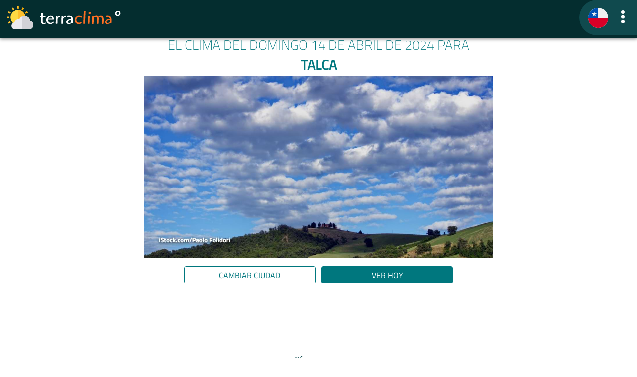

--- FILE ---
content_type: text/html
request_url: https://clima.terra.com/chile/talca/2024/abril/clima-talca-14-abril-2024.html
body_size: 47416
content:
<!doctype html>
    <html lang="es-CL" ⚡ data-theme="light">
    <head>
	<META http-equiv="Content-Type" content="text/html; charset=utf-8">
    <meta charset="utf-8">
    <meta http-equiv="X-UA-Compatible" content="IE=edge">
    <meta name="lang" content="es">	
    
    <meta content="INDEX, FOLLOW, NOODP" name="robots">
    <meta name="viewport" content="width=device-width, initial-scale=1">
    <meta name="version" content="14.0.0">
    <title>Clima en Talca, hoy domingo 14 de abril de 2024. Un cielo envuelto en nubes de Talca • TerraClima</title>
    <meta name="description" content="El pronóstico para el domingo 14 de abril de 2024 en Talca es principalmente cielo nublado y un poco de lluvias">
    
    <script type="application/ld+json">
    {
	    "@context": "http://schema.org",
	    "@type": "NewsArticle",
	    "mainEntityOfPage": {
		    "@type": "WebPage",
		    "@id": "https://clima.terra.com/chile/talca/2024/abril/clima-talca-14-abril-2024.html"
	    },
	    "headline": "Clima en Talca, hoy domingo 14 de abril de 2024. Un cielo envuelto en nubes de Talca",
        "image": [
            "https://clima.terra.com/chile/assets/img/default-04d.jpg"
        ],
        "datePublished":"2024-04-14T06:02:09-06:00",
        "dateModified":"2024-04-14T06:02:09-06:00",		
	    "author": {
		    "@type": "Organization",
		    "name": "Terra Networks",
		    "url": "https://productos.terra.com.mx/"
	    },
	    "publisher": {
		    "@type": "Organization",
		    "name": "Terra Networks",
		    "logo": {
			    "@type": "ImageObject",
			    "url": "https://clima.terra.com/chile/assets/img/terra.png",
			    "width": "220",
			    "height": "60"
		    }
	    },
		"articleSection": "Clima",
	    "description": "El pronóstico para el domingo 14 de abril de 2024 en Talca es principalmente cielo nublado y un poco de lluvias",
	    "keywords": "Clima Talca, Pronóstico Talca, Tiempo Talca, Weather Talca, Clima Talca Hoy, Clima Talca Mañana, Clima Talca Fin de Semana, El tiempo Mañana Talca, Predicción meteorológica Talca, Predicción del tiempo de Talca"		
    }
    </script>
      
    <meta name="language" content="es">
    <meta name="news_keywords" content="Clima Talca, Pronóstico Talca, Tiempo Talca, Weather Talca, Clima Talca Hoy, Clima Talca Mañana, Clima Talca Fin de Semana, El tiempo Mañana Talca, Predicción meteorológica Talca, Predicción del tiempo de Talca">
    <meta name="keywords" content="Clima Talca, Pronóstico Talca, Tiempo Talca, Weather Talca, Clima Talca Hoy, Clima Talca Mañana, Clima Talca Fin de Semana, El tiempo Mañana Talca, Predicción meteorológica Talca, Predicción del tiempo de Talca">
    <link rel="shortcut icon" href="https://clima.terra.com/chile/assets/icons/ico.png">
    <link rel="canonical" href="https://clima.terra.com/chile/talca/2024/abril/clima-talca-14-abril-2024.html">
	<link rel="preload" href="https://clima.terra.com/chile/assets/img/default-04d.webp">
    <meta property="fb:app_id" content="">
    <meta property="fb:admins" content="">
    
    <meta property="og:image" content="https://clima.terra.com/chile/assets/img/default-04d.jpg">			
    <meta property="og:image:width" content="1200">
    <meta property="og:image:height" content="630">
    
    <meta property="og:type" content="article">
    <meta property="og:url" content="https://clima.terra.com/chile/talca/2024/abril/clima-talca-14-abril-2024.html">
    <meta property="og:title" content="Clima en Talca, hoy domingo 14 de abril de 2024. Un cielo envuelto en nubes de Talca • TerraClima">
    <meta property="og:description" content="El pronóstico para el domingo 14 de abril de 2024 en Talca es principalmente cielo nublado y un poco de lluvias">
    <meta property="og:locale" content="es_CL">			
    <meta property="article:modified_time" content="2024-04-14T06:02:09-06:00">
    <meta name="robots" content="index, max-image-preview:large">
	<meta name="amp-consent-blocking" content="amp-ad">
		
    <link rel="preload" href="https://clima.terra.com/chile//assets/img/travel/cl.webp">

    
    <script async="" src="https://cdn.ampproject.org/v0.js"></script>

    
    <script async="" custom-element="amp-analytics" src="https://cdn.ampproject.org/v0/amp-analytics-0.1.js"></script>
    <script async="" custom-element="amp-accordion" src="https://cdn.ampproject.org/v0/amp-accordion-0.1.js"></script>
    <script async="" custom-element="amp-selector" src="https://cdn.ampproject.org/v0/amp-selector-0.1.js"></script>
    <script async="" custom-element="amp-ad" src="https://cdn.ampproject.org/v0/amp-ad-0.1.js"></script>
    <script async="" custom-element="amp-web-push" src="https://cdn.ampproject.org/v0/amp-web-push-0.1.js"></script>
    <script async="" custom-element="amp-carousel" src="https://cdn.ampproject.org/v0/amp-carousel-0.1.js"></script>
    <script async="" custom-element="amp-live-list" src="https://cdn.ampproject.org/v0/amp-live-list-0.1.js"></script>
    <script async="" custom-element="amp-experiment" src="https://cdn.ampproject.org/v0/amp-experiment-0.1.js"></script>
    <script async="" custom-element="amp-iframe" src="https://cdn.ampproject.org/v0/amp-iframe-0.1.js"></script>
	<script async="" custom-element="amp-sticky-ad" src="https://cdn.ampproject.org/v0/amp-sticky-ad-1.0.js"></script>	
	<script async="" custom-element="amp-consent" src="https://cdn.ampproject.org/v0/amp-consent-0.1.js"></script>	

    
    <meta name="version-common" content="8.0.0">
	<style amp-boilerplate="">body{-webkit-animation:-amp-start 8s steps(1,end) 0s 1 normal both;-moz-animation:-amp-start 8s steps(1,end) 0s 1 normal both;-ms-animation:-amp-start 8s steps(1,end) 0s 1 normal both;animation:-amp-start 8s steps(1,end) 0s 1 normal both}@-webkit-keyframes -amp-start{from{visibility:hidden}to{visibility:visible}}@-moz-keyframes -amp-start{from{visibility:hidden}to{visibility:visible}}@-ms-keyframes -amp-start{from{visibility:hidden}to{visibility:visible}}@-o-keyframes -amp-start{from{visibility:hidden}to{visibility:visible}}@keyframes -amp-start{from{visibility:hidden}to{visibility:visible}}</style>
	<noscript>
		<style amp-boilerplate="">body{-webkit-animation:none;-moz-animation:none;-ms-animation:none;animation:none}</style>
	</noscript>
	<style amp-custom="">@font-face{font-family:'Titillium Web';font-style:normal;font-weight:200;font-display:swap;src:url(https://fonts.gstatic.com/s/titilliumweb/v15/NaPDcZTIAOhVxoMyOr9n_E7ffAzHGIVzY4SY.woff2) format('woff2');unicode-range:U+100-2AF,U+304,U+308,U+329,U+1E00-1E9F,U+1EF2-1EFF,U+2020,U+20A0-20AB,U+20AD-20CF,U+2113,U+2C60-2C7F,U+A720-A7FF}@font-face{font-family:'Titillium Web';font-style:normal;font-weight:200;font-display:swap;src:url(https://fonts.gstatic.com/s/titilliumweb/v15/NaPDcZTIAOhVxoMyOr9n_E7ffAzHGItzYw.woff2) format('woff2');unicode-range:U+0-FF,U+131,U+152-153,U+2BB-2BC,U+2C6,U+2DA,U+2DC,U+304,U+308,U+329,U+2000-206F,U+2074,U+20AC,U+2122,U+2191,U+2193,U+2212,U+2215,U+FEFF,U+FFFD}@font-face{font-family:'Titillium Web';font-style:normal;font-weight:400;font-display:swap;src:url(https://fonts.gstatic.com/s/titilliumweb/v15/NaPecZTIAOhVxoMyOr9n_E7fdM3mDbRS.woff2) format('woff2');unicode-range:U+100-2AF,U+304,U+308,U+329,U+1E00-1E9F,U+1EF2-1EFF,U+2020,U+20A0-20AB,U+20AD-20CF,U+2113,U+2C60-2C7F,U+A720-A7FF}@font-face{font-family:'Titillium Web';font-style:normal;font-weight:400;font-display:swap;src:url(https://fonts.gstatic.com/s/titilliumweb/v15/NaPecZTIAOhVxoMyOr9n_E7fdMPmDQ.woff2) format('woff2');unicode-range:U+0-FF,U+131,U+152-153,U+2BB-2BC,U+2C6,U+2DA,U+2DC,U+304,U+308,U+329,U+2000-206F,U+2074,U+20AC,U+2122,U+2191,U+2193,U+2212,U+2215,U+FEFF,U+FFFD}:root{--font-family:"Titillium Web",system-ui,-apple-system,"Segoe UI","Roboto","Ubuntu","Cantarell","Noto Sans",sans-serif,"Apple Color Emoji","Segoe UI Emoji","Segoe UI Symbol","Noto Color Emoji";--line-height:1.5;--font-weight:400;--font-size:18px;--border-radius:.25rem;--border-width:1px;--outline-width:3px;--spacing:.6rem;--typography-spacing-vertical:1.5rem;--block-spacing-vertical:calc(var(--spacing)*2);--block-spacing-horizontal:var(--spacing);--form-element-spacing-vertical:.75rem;--form-element-spacing-horizontal:1rem;--nav-element-spacing-vertical:1rem;--nav-element-spacing-horizontal:.5rem;--nav-link-spacing-vertical:.5rem;--nav-link-spacing-horizontal:.5rem;--form-label-font-weight:var(--font-weight);--transition:.2s ease-in-out}amp-live-list>[update]{display:none}#fixed-button{position:fixed;top:10px;left:50%;transform:translateX(-50%)}.slide.amp-active{overflow-y:hidden;height:100px;max-height:150px;transition-property:height;transition-duration:.2s;transition-timing-function:ease-in;background:#3f51b5}.slide.amp-hidden{max-height:0}#live-list-2>.amp-hidden[update]{display:block}@media(min-width:576px){:root{--font-size:17px}}@media(min-width:768px){:root{--font-size:18px}}@media(min-width:576px){body>footer,body>header,body>main,section{--block-spacing-vertical:calc(var(--spacing)*2.5)}}@media(min-width:768px){body>footer,body>header,body>main,section{--block-spacing-vertical:calc(var(--spacing)*3)}}a{--text-decoration:none}h1,h2,h3,h4,h5,h6{--font-weight:700;text-align:center;text-transform:uppercase}h1{--font-size:1.67rem;--typography-spacing-vertical:3rem}h2{--font-size:1.1rem;--typography-spacing-vertical:2.625rem}:root:not([data-theme=dark]),[data-theme=light]{color-scheme:light;--primary:#00777e;--background-color:#fff;--background-color-main:#fff;--primary-hover:var(--primary);--h1-color:var(--primary);--h2-color:var(--primary);--secondary:#104a4e;--color:var(--secondary);--highlight:#fd6f23;--background-color-nav:#042d2f}@media only screen and (prefers-color-scheme:dark){:root:not([data-theme=light]){color-scheme:dark;--background-color:#11191f;--background-color-main:#11191f;--color:#fff;--h1-color:#fff;--h2-color:#e1e6eb;--primary:#00777e;--secondary:#104a4e;--color:#fff}}[data-theme=dark]{color-scheme:dark;--background-color:#11191f;--color:#fff;--h1-color:#fff;--h2-color:#e1e6eb;--primary:#00777e;--secondary:#104a4e;--color:#fff}*,::after,::before{box-sizing:border-box;background-repeat:no-repeat}::after,::before{text-decoration:inherit;vertical-align:inherit}:where(:root){-webkit-tap-highlight-color:transparent;-webkit-text-size-adjust:100%;-moz-text-size-adjust:100%;text-size-adjust:100%;text-rendering:optimizeLegibility;background-color:var(--background-color);color:var(--color);font-weight:var(--font-weight);font-size:var(--font-size);line-height:var(--line-height);font-family:var(--font-family);overflow-wrap:break-word;cursor:default;-moz-tab-size:4;-o-tab-size:4;tab-size:4}body{width:100%;margin:0;min-width:320px}body>footer,body>header,body>main,body>.div-moon-phases,.content-center{width:100%;margin-right:auto;margin-left:auto;padding:var(--block-spacing-vertical) 0}@media(min-width:576px){body>footer,body>header,body>main,body>.div-moon-phases,.content-center{max-width:510px;padding-right:0;padding-left:0}}@media(min-width:768px){body>footer,body>header,body>main,body>.div-moon-phases,.content-center{max-width:700px}}section{margin-bottom:var(--block-spacing-vertical)}b,strong{font-weight:700}p,ul{margin-top:0;margin-bottom:var(--typography-spacing-vertical);color:var(--color);font-style:normal;font-weight:var(--font-weight);font-size:var(--font-size)}[role=link],a{--color:var(--primary);--background-color:transparent;outline:0;background-color:var(--background-color);color:var(--color);-webkit-text-decoration:var(--text-decoration);text-decoration:var(--text-decoration);transition:background-color var(--transition),color var(--transition),box-shadow var(--transition),-webkit-text-decoration var(--transition);transition:background-color var(--transition),color var(--transition),text-decoration var(--transition),box-shadow var(--transition);transition:background-color var(--transition),color var(--transition),text-decoration var(--transition),box-shadow var(--transition),-webkit-text-decoration var(--transition)}[role=link]:is([aria-current],:hover,:active,:focus),a:is([aria-current],:hover,:active,:focus){--color:var(--primary-hover);--text-decoration:underline}[role=link]:focus,a:focus{--background-color:var(--primary-focus)}h1,h2,h3,h4,h5,h6{margin-top:0;color:var(--color);font-weight:var(--font-weight);font-size:var(--font-size);font-family:var(--font-family)}h1{--color:var(--h1-color)}h2{--color:var(--h2-color)}h1~h1{margin-top:0;line-height:.75;font-weight:700}hgroup{margin-bottom:var(--typography-spacing-vertical)}hgroup>*{margin-bottom:0}p{margin-bottom:var(--typography-spacing-vertical);margin-left:var(--block-spacing-horizontal);margin-right:var(--block-spacing-horizontal)}ul li{list-style:square}::-moz-selection{background-color:var(--primary-focus)}::selection{background-color:var(--primary-focus)}:where(audio,canvas,iframe,img,svg,video){vertical-align:middle}:where(svg:not([fill])){fill:currentColor}svg:not(:root){overflow:hidden}button{margin:0;overflow:visible;font-family:inherit;text-transform:none}[type=button],[type=reset],[type=submit],button{-webkit-appearance:button}button{display:block;width:100%;margin-bottom:var(--spacing)}[role=button]{display:inline-block;text-decoration:none}[role=button],button{--background-color:var(--primary);--border-color:var(--primary);--color:var(--primary-inverse);--box-shadow:var(--button-box-shadow,0 0 0 rgba(0,0,0,0));padding:var(--form-element-spacing-vertical) var(--form-element-spacing-horizontal);border:var(--border-width) solid var(--border-color);border-radius:var(--border-radius);outline:0;background-color:var(--background-color);box-shadow:var(--box-shadow);font-weight:var(--font-weight);font-size:1rem;line-height:var(--line-height);text-align:center;cursor:pointer;transition:background-color var(--transition),border-color var(--transition),color var(--transition),box-shadow var(--transition)}[role=button]:is([aria-current],:hover,:active,:focus),button:is([aria-current],:hover,:active,:focus){--background-color:var(--primary-hover);--border-color:var(--primary-hover);--box-shadow:var(--button-hover-box-shadow,0 0 0 rgba(0,0,0,0));--color:var(--primary-inverse)}[role=button]:focus,button:focus{--box-shadow:var(--button-hover-box-shadow,0 0 0 rgba(0,0,0,0)),0 0 0 var(--outline-width) var(--primary-focus)}:where(button,[type=submit],[type=button],[type=reset],[role=button])[disabled],:where(fieldset[disabled]) :is(button,[type=submit],[type=button],[type=reset],[role=button]),a[role=button]:not([href]){opacity:.5;pointer-events:none}:where(table){width:100%;border-collapse:collapse;border-spacing:0;text-indent:0}hr{height:0;border:0;border-top:1px solid var(--muted-border-color);color:inherit}[hidden]{display:none}:where(navli)::before{float:left;content:"​"}nav,nav ul{display:flex;color:var(--primary)}nav{justify-content:space-between}nav ul{align-items:center;margin-bottom:0;padding:0;list-style:none}nav li{display:inline-block;margin:0;padding:0}nav li a{margin:0;padding:0}nav li a svg{height:inherit}nav li>*{--spacing:0}nav :where(a,[role=link]){display:inline-block;margin:calc(var(--nav-link-spacing-vertical)*-1) calc(var(--nav-link-spacing-horizontal)*-1);padding:var(--nav-link-spacing-vertical) var(--nav-link-spacing-horizontal);border-radius:var(--border-radius);text-decoration:none}nav :where(a,[role=link]):is([aria-current],:hover,:active,:focus){text-decoration:none}nav [role=button]{margin-right:inherit;margin-left:inherit;padding:var(--nav-link-spacing-vertical) var(--nav-link-spacing-horizontal)}aside li,aside nav,aside ul{display:block}aside li{padding:calc(var(--nav-element-spacing-vertical)*.5) var(--nav-element-spacing-horizontal)}aside li a{display:block}aside li [role=button]{margin:inherit}[aria-busy=true]{cursor:progress}[aria-busy=true]:not(input):not(select):not(textarea)::before{display:inline-block;width:1em;height:1em;border:.1875em solid currentColor;border-radius:1em;border-right-color:transparent;content:"";vertical-align:text-bottom;vertical-align:-.125em;-webkit-animation:spinner .75s linear infinite;animation:spinner .75s linear infinite;opacity:var(--loading-spinner-opacity)}[aria-busy=true]:not(input):not(select):not(textarea):not(:empty)::before{margin-right:calc(var(--spacing)*.5);margin-left:0;-webkit-margin-start:0;margin-inline-start:0;-webkit-margin-end:calc(var(--spacing)*.5);margin-inline-end:calc(var(--spacing)*.5)}[aria-busy=true]:not(input):not(select):not(textarea):empty{text-align:center}a[aria-busy=true],button[aria-busy=true]{pointer-events:none}@-webkit-keyframes spinner{to{transform:rotate(360deg)}}@keyframes spinner{to{transform:rotate(360deg)}}[data-tooltip]{position:relative}[data-tooltip]:not(a):not(button):not(input){border-bottom:1px dotted;text-decoration:none;cursor:help}[data-tooltip]::after,[data-tooltip]::before{display:block;z-index:99;position:absolute;bottom:100%;left:50%;padding:.25rem .5rem;overflow:hidden;transform:translate(-50%,-.25rem);border-radius:var(--border-radius);background:var(--tooltip-background-color);content:attr(data-tooltip);color:var(--tooltip-color);font-style:normal;font-weight:var(--font-weight);font-size:.875rem;text-decoration:none;text-overflow:ellipsis;white-space:nowrap;opacity:0;pointer-events:none}[data-tooltip]::after{padding:0;transform:translate(-50%,0);border-top:.3rem solid;border-right:.3rem solid transparent;border-left:.3rem solid transparent;border-radius:0;background-color:transparent;content:"";color:var(--tooltip-background-color)}[data-tooltip]:focus::after,[data-tooltip]:focus::before,[data-tooltip]:hover::after,[data-tooltip]:hover::before{opacity:1}@media(hover:hover) and (pointer:fine){[data-tooltip]:focus::after,[data-tooltip]:focus::before,[data-tooltip]:hover::after,[data-tooltip]:hover::before{-webkit-animation-duration:.2s;animation-duration:.2s;-webkit-animation-name:slide;animation-name:slide}[data-tooltip]:focus::after,[data-tooltip]:hover::after{-webkit-animation-name:slideCaret;animation-name:slideCaret}}@-webkit-keyframes slide{from{transform:translate(-50%,.75rem);opacity:0}to{transform:translate(-50%,-.25rem);opacity:1}}@keyframes slide{from{transform:translate(-50%,.75rem);opacity:0}to{transform:translate(-50%,-.25rem);opacity:1}}@-webkit-keyframes slideCaret{from{opacity:0}50%{transform:translate(-50%,-.25rem);opacity:0}to{transform:translate(-50%,0);opacity:1}}@keyframes slideCaret{from{opacity:0}50%{transform:translate(-50%,-.25rem);opacity:0}to{transform:translate(-50%,0);opacity:1}}[aria-controls]{cursor:pointer}[aria-disabled=true],[disabled]{cursor:not-allowed}[aria-hidden=false][hidden]{display:initial}[aria-hidden=false][hidden]:not(:focus){clip:rect(0,0,0,0);position:absolute}[tabindex],a,button,label{-ms-touch-action:manipulation}[dir=rtl]{direction:rtl}h1,h2,h3,h4,h5,h6{--font-family:'Titillium Web',sans-serif;--font-weight:800}body{padding-top:calc(1rem + var(--spacing)*2)}body>nav{background-color:var(--background-color-nav);box-shadow:var(--card-box-shadow)}a[role=button],button{font-family:'Titillium Web',sans-serif;--font-weight:400}nav button,nav button:active,nav button:focus,nav button:hover{margin:0;padding:0;border:none;outline:0;background-color:transparent}body>nav{z-index:99;position:fixed;top:0;right:0;left:0;padding:0 0}body>nav h1{cursor:pointer;margin-bottom:0;font-size:2.25rem;color:var(--background-color);text-align:left}body>nav a,body>nav button{color:var(--secondary)}amp-sidebar{position:relative;padding:1rem;background-color:var(--primary);box-shadow:var(--card-box-shadow)}amp-sidebar button{position:absolute;top:var(--spacing);right:var(--spacing);width:1.5rem;height:1.5rem;border-radius:2rem;line-height:1}amp-sidebar aside{min-width:12rem;margin-top:var(--typography-spacing-vertical)}amp-sidebar a,amp-sidebar a:active,amp-sidebar a:focus,amp-sidebar a:hover,amp-sidebar h3{color:var(--primary-inverse)}body>nav{box-shadow:0 .1rem .45rem gray}hgroup>h1{font-weight:lighter;margin-left:var(--block-spacing-horizontal);margin-right:var(--block-spacing-horizontal)}hgroup+p{text-align:right}hgroup button{text-transform:uppercase;width:85%;font-size:medium;margin-left:.275rem;margin-right:.275rem;margin-bottom:0;padding:.275rem}hgroup>button:hover{border:none}hgroup>button>a{color:var(--background-color-main)}hgroup button.change_city{float:right;background-color:var(--background-color-main);color:var(--primary);border-color:var(--primary)}hgroup button.change_city a{color:var(--primary)}hgroup button.other_day{float:left;background-color:var(--primary);color:var(--background-color-main);border-color:var(--primary)}hgroup button.other_day a{color:var(--background-color-main)}section.forecast{background-color:var(--secondary);border-radius:10pt;color:var(--background-color)}section.forecast>section{background-color:var(--primary);margin:0;border-radius:10pt}section.forecast section span{margin:1rem}section.forecast div.current{color:var(--background-color);display:inline-block}section.forecast .current{width:100%;padding:.6rem;text-transform:uppercase;border-top-left-radius:10pt;border-top-right-radius:10pt;margin-bottom:0;padding-bottom:0}section.forecast .data{background-color:var(--primary);border-top-left-radius:10pt;border-top-right-radius:10pt;padding-bottom:3pt}section.forecast .data.inner{border-bottom-left-radius:10pt;border-bottom-right-radius:10pt}section.forecast .current div{display:inline}section.forecast .current .icon{float:left}section.forecast .current div.icon svg{width:3rem;height:3rem}section.forecast .current .temp{float:left;margin-left:.5rem}section.forecast .current .temp .grade{display:block;font-weight:bolder;font-size:1.8rem;line-height:1}section.forecast .current .temp .sun{font-weight:lighter;font-size:1.2rem;line-height:0}section.forecast .current .date{float:right;text-align:right}section.forecast .current .date .day{display:block;font-weight:bolder;font-size:1.8rem;line-height:1}section.forecast .current .date .month{font-weight:lighter;font-size:1.2rem;line-height:0}section.forecast .intraday{background-color:#bfe4e7;color:var(--secondary);margin:.5rem;border-radius:5pt;display:flex;width:calc(100% - 16pt);margin:8pt}section.forecast .intraday .item{display:inline-block;flex:1}section.forecast .intraday .item div{display:block;text-align:center;margin:8pt}section.forecast .intraday .icon svg{width:3rem;height:2rem}section.forecast .intraday .time{text-transform:uppercase}section.forecast .intraday .item.highlight{font-weight:800}section.forecast .more{color:var(--background-color);text-align:right;padding:1rem;font-weight:lighter;background-color:var(--secondary);border-color:var(--secondary);border-bottom-left-radius:10pt;border-bottom-right-radius:10pt}section.forecast .more svg{margin-right:.4rem}section.forecast p{color:var(--background-color);font-weight:lighter;padding-top:8pt}section.forecast hr{height:1px;color:var(--background-color);background-color:var(--background-color);width:50%}section.forecast .data h3{color:var(--background-color);font-weight:700;margin:1rem;font-size:1rem}section.forecast .data h2{color:var(--background-color);font-weight:700;margin:.5rem;font-size:1rem;text-transform:uppercase;padding-top:.5rem}section.forecast .data hr.full{width:100%}section.forecast .daily{padding:.6rem;font-weight:lighter;text-transform:uppercase;background-color:var(--primary)}section.forecast .daily.header{text-transform:none;font-weight:bold;font-size:15px;padding:0;padding-left:.6rem}section.forecast .daily .item{margin-bottom:1.2rem}section.forecast .daily .item.highlight{border:2px solid var(--highlight)}section.forecast .daily .item:last-child{margin-bottom:0}section.forecast .daily .item div{display:inline-block}section.forecast .daily .item span{margin:0}section.forecast .daily .dayicon{width:calc(50% - .3rem)}section.forecast .daily .day .number{font-weight:700;width:2rem;display:inline-block;text-align:right}section.forecast .daily .day .weekday{padding-right:1rem;padding-left:.5rem;width:4rem;display:inline-block}section.forecast .daily .icon{width:2rem;height:2rem}section.forecast .daily .minmax .max{width:4.7rem;text-align:left}section.forecast .daily .minmax .min{width:4.7rem;text-align:left}section.forecast .daily .minmax{text-align:right;width:calc(50% - .3rem)}section.forecast .daily.header .min,section.forecast .daily.header .max{text-align:center}section.forecast.sunrise-sunset h2{padding-top:1rem;padding-bottom:.5rem}section.forecast.sunrise-sunset .graph{background-color:var(--background-color);width:100%;text-align:center}body footer{font-weight:lighter;padding-bottom:0}footer .terraclima{background-color:var(--background-color-nav);margin:0;justify-content:center}footer .terraclima h1{color:var(--background-color);margin:0;font-size:1.8rem}footer .contact,.footer-sites{text-align:center;background-color:var(--primary);color:var(--background-color);padding:.5rem}footer .contact div a{color:#fff;text-transform:uppercase;margin:.2rem}footer .copyright{text-align:center;background-color:var(--highlight);color:var(--background-color-main);padding:1rem}footer .copyright p{font-size:medium;margin:1rem;color:#1c1c1c}footer .copyright p svg{margin:auto;margin-top:0;display:block;margin-bottom:.6rem}footer .copyright a{color:var(--background-color-nav)}amp-accordion section[expanded] .show-more{display:none}amp-accordion.hidden-header section[expanded] .more{border:none;display:none
/*!important*/
}amp-accordion section .show-more{color:#fff}amp-accordion section[expanded]{border-radius:0}.ampTabContainer{display:flex;flex-wrap:wrap;margin:0;padding:5px;border-style:none}.tabButton[selected]{outline:0;background:var(--background-color-main)}.tabButton{position:relative;vertical-align:bottom;background:var(--highlight);display:table-cell;width:30%;color:#1c1c1c;padding:10px;font-size:.7rem;text-align:center;cursor:pointer;border-radius:2pt;transition:all .3s;text-transform:uppercase;margin:1.5%;padding-bottom:.2rem}.tabButton svg{margin-bottom:.4rem}.tabContent{display:none;width:100%;order:1}.tabButton[selected]+.tabContent{display:block;outline:0}amp-selector [option][selected]{cursor:auto;outline:0}@media(max-width:399px){section.forecast .intraday .item{display:inline-block;flex:1;width:60px}section.forecast .intraday .item div{display:block;text-align:center}section.forecast .intraday .icon svg{width:2.5rem;height:2rem}section.forecast .daily .icon{width:1.5rem}section.forecast .intraday .time{text-transform:uppercase;font-size:14px}section.forecast .intraday .temp{font-size:16px}section.forecast.sunrise-sunset .graph svg{display:block}}@media(max-width:360px){section.forecast .intraday .item{display:inline-block;flex:1;width:60px}section.forecast .intraday .icon svg{width:2rem;height:2rem}section.forecast .daily .icon{width:1.5rem}section.forecast .intraday .time{text-transform:uppercase;font-size:12px}section.forecast .intraday .temp{font-size:14px}}@media(max-width:320px){section.forecast .daily .icon{width:1rem}section.forecast.sunrise-sunset .graph svg{display:block}}.sunrise-sunset .values{display:flex;width:100%;align-items:center;justify-content:center;background-color:var(--background-color);color:var(--color)}.sunrise-sunset .bigicon{flex-grow:1;text-align:center;width:20%;margin-left:2rem;margin-right:2rem}.sunrise-sunset .bigicon svg{width:6rem}.sunrise-sunset .text{flex-grow:1;width:50%}.sunrise-sunset .text svg{width:1rem;color:var(--highlight);margin-right:.5rem}.sunrise-sunset .sunrise div{display:inline}.sunrise-sunset .sunset div{display:inline}.sunrise-sunset .sunrise .label{font-weight:bolder}.sunrise-sunset .value{text-align:right;font-weight:light}.sunrise-sunset .sunset .label{font-weight:bolder}.sunrise-sunset .total{font-weight:bolder;text-transform:uppercase;padding-top:1rem}.content{width:100%;display:block;text-align:center;border-top:var(--primary) .2rem solid;padding-top:1rem;padding-bottom:1.5rem}.content h2{font-size:1.3rem;text-transform:uppercase;overflow:hidden;text-overflow:ellipsis;white-space:nowrap}.content .city{width:46%;margin:.2rem;padding:0;display:inline-block;text-align:center}.content .city .background{height:7rem;background-position:center;background-size:cover;border-radius:.5rem;text-align:right}.content .city .background .temp{top:0;right:0;text-align:right;background:linear-gradient(0deg,rgba(255,255,255,0) 0%,rgba(255,255,255,.8) 32%,rgba(255,255,255,1) 100%);backdrop-filter:blur(9px);-webkit-backdrop-filter:blur(9px);display:inline;padding-left:.3rem;padding-right:.2rem;font-size:1.2rem}.content .city .background .temp svg{margin-top:-.2rem}amp-ad[type=doubleclick]{margin:auto
/*!important*/
;display:block;margin-bottom:1rem}.overlapse{top:0;right:0;position:absolute;width:100%;height:100%;opacity:0;border-radius:2pt}.overlapseDiv{top:0;right:0;position:absolute;width:100%;height:100%;border-radius:2pt;pointer-events:none;padding:10px}.tabButton[selected]+div{outline:0;background:var(--background-color-main);color:var(--primary)}.optsContainer{height:5.6rem}.tabContent{position:relative}amp-selector.tabpanels [role=tabpanel].tabOpt[selected]+div{outline:0;display:block}amp-selector.tabpanels [role=tabpanel].tabOpt+div{display:none;padding:var(--space-4)}amp-selector.tabpanels [role=tabpanel].tabOpt+div{display:none}section.forecast .daily .item .minmax span{margin-left:.5rem}body>main{display:block;padding-bottom:0;padding-top:2.2rem}h1>.title{color:var(--highlight)}.provider{background-color:var(--background-color-nav);color:var(--background-color-main);text-align:center;margin:0;font-size:medium;padding:.4rem}.provider a{display:block}.historical h2,.historical h3{text-transform:uppercase}.historical li{text-transform:capitalize}.historical li a{text-transform:none}.historical li a::first-letter {text-transform:uppercase}amp-web-push-widget button.bell{position:fixed;right:.91em;bottom:1.8em;border-radius:50%;cursor:pointer;width:3em;height:3em;z-index:9999999;appearance:button;text-rendering:auto;color:transparent;letter-spacing:normal;word-spacing:normal;text-transform:none;text-indent:0;text-shadow:none;display:inline-block;text-align:center;align-items:flex-start;background-color:transparent;box-sizing:border-box;margin:0;font:400 13.3333px Arial;padding:1px 6px;border-width:0;border-style:outset;border-color:transparent;border-image:initial;border:solid 1px rgba(255,255,255,.4)}button.bell.blockedbell{background:#666}button.bell.disablebell{background-color:var(--highlight)}button.bell.enablebell{background:var(--primary)}.fillbell{fill:var(--background-color-main)}p{margin-bottom:.8rem}.social{width:30%;margin-left:auto;margin-right:auto;margin-top:-.75rem;margin-bottom:.5rem}.social th{padding-right:.5rem}.social svg{width:2.8rem;height:2.8rem}.navigation{margin-top:.8rem;width:90%;margin-left:auto;margin-right:auto;margin-bottom:0}.navigation td{width:50%}.content a:hover,.content a:link,.content a:active,.content a:visited{text-decoration:none}.cities{display:table;width:100%;padding-left:.4rem;padding-right:.4rem;padding-bottom:.6rem}.cities .ellipsis{flex:1;width:1px;overflow:hidden;text-overflow:ellipsis}.cities .ellipsis-parent{display:flex}.cities .city{display:table-row;background-color:var(--primary);color:var(--background-color-main);font-weight:normal}@media(max-width:299px){.cities .city{border-top-right-radius:.6rem;border-bottom-right-radius:.6rem}}.cities .city>*{display:table-cell;height:4rem;vertical-align:middle;padding:.4rem}.cities .city .icon{width:4rem;min-width:4rem;border-top-left-radius:.6rem;border-bottom-left-radius:.6rem;text-align:center;vertical-align:middle}.cities .city .icon .place{width:2.8rem;height:2.8rem;display:inline-block;background-color:var(--background-color-main);border-radius:.4rem;vertical-align:top;padding:.4rem}.cities .city>.temp{width:.4rem;min-width:.4rem;padding:0;background-color:#fff;padding-right:.2rem}.cities .city .today{width:4rem;min-width:4rem;border-top-right-radius:.6rem;border-bottom-right-radius:.6rem;font-size:.9rem;padding-left:.2rem}@media(max-width:299px){.cities .city .today{display:none}}.cities .city svg{padding-right:.3rem}.cities .city .current{background-color:var(--background-color-nav)}@media(max-width:299px){.cities .city .current{border-top-right-radius:.6rem;border-bottom-right-radius:.6rem}}.cities .city .current-data{display:table;width:100%}.cities .city .current-data>*{display:table-cell;vertical-align:middle;text-align:left}.cities .city .current .condition{text-transform:uppercase}.cities .city .current .condition .temp-text{font-size:.8rem;color:#71d1da;text-overflow:ellipsis;overflow:hidden;white-space:nowrap;padding-right:.4rem}.cities .city .current .condition .name{display:block;text-overflow:ellipsis;overflow:hidden;white-space:nowrap;padding-right:.4rem;font-weight:bold}.cities .city .current .condition .temp{display:inline;font-weight:bold}.cities .city .current .extra{width:5rem;min-width:5rem;border-left:2px solid var(--primary);padding-left:.6rem;font-size:.8rem;text-align:left}@media(max-width:384px){.cities .city .current .extra{display:none}}.container{display:flex;flex-wrap:wrap;margin:auto}.flag{width:50%;height:100px;margin-bottom:30px}.flag p{font-weight:bold;font-size:1.3rem;margin:10px;text-overflow:ellipsis}.content.index{border:none}.slogan{text-align:center}.img-cty-detail{margin-top:.1rem;display:block;text-align:center}.socialText{font-weight:600;font-size:var(--font-size);text-align:center;margin-bottom:var(--typography-spacing-vertical)}.tip{font-weight:700;text-align:center}.responsive{width:100%;height:auto;display:block}.footer-sites,.footer-sites p,.footer-sites a{color:#fff}.footer-sites .group-site{margin-left:.1rem;margin-right:.1rem}.footer-sites p{font-weight:500;font-size:1.112rem}.footer-sites a{font-weight:100;display:inline-block;width:100%;line-height:48px}footer hr{background-color:var(--background-color);height:2px;margin:0}.group-site table tbody tr{display:flex;justify-content:space-between}.group-site table tbody tr td{flex:1}.text-align-left{text-align:left}.text-align-right{text-align:right}.margin-bottom-0{margin-bottom:0}.footer-separator{background-color:var(--primary);padding-left:1rem;padding-right:1rem}@media(min-width:576px){nav ul:first-of-type{margin-left:calc(var(--nav-element-spacing-horizontal))}.footer-sites td{width:33.33%}.footer-sites .group-site{margin-left:2rem;margin-right:2rem}}.menu-container{margin-top:0;display:flex;color:var(--primary);align-items:center;margin-bottom:0;padding:0;list-style:none}.menu-hamburger{background-color:transparent;position:absolute;float:left}#hamburger{background-color:transparent;border:none;cursor:pointer;margin-left:18px;margin-bottom:1px}#hamburgerClose{background-color:transparent;border:none;cursor:pointer;margin-left:3px;margin-top:1px}.menu_overlay{width:100%;height:100%;position:fixed;overflow:hidden;color:#fff;z-index:100;background-color:var(--color-detail);background-image:url('data:image/svg+xml,<svg xmlns="http://www.w3.org/2000/svg" xmlns:xlink="http://www.w3.org/1999/xlink" viewBox="0 0 365 701"><defs><linearGradient id="a"><stop style="stop-color:%23005269;stop-opacity:1" offset="0"/><stop style="stop-color:%23003662;stop-opacity:1" offset="1"/></linearGradient><linearGradient gradientTransform="matrix(1.00044 0 0 .99985 -.28 -.07)" xlink:href="%23a" id="b" x1="97.23" y1="109.24" x2="97.23" y2="-466.12" gradientUnits="userSpaceOnUse"/></defs><path style="fill:url(%23b);fill-opacity:1;stroke:%23fff;stroke-width:0" d="M-83.71-466.39h365v701h-365z" transform="translate(83.7 466.39)"/><path d="M-83.7 22.22C-45.82 14.51-2.29 39.4 18.47 69.4c11.63-12.64 22.28-16.05 39.2-12.43C74.2 22.72 112.66 19.5 134.5 46.54c16.06-7.03 24.37-6.53 39.74 4.28 19.55-20.92 45.59-29.92 75.6-25.06 8.4-11.13 16.27-19.3 31.46-24.99v233.95l-365-.1z" style="fill:%23005d6a;fill-opacity:1;stroke:none;stroke-width:.264526px;stroke-linecap:butt;stroke-linejoin:miter;stroke-opacity:1" transform="translate(83.7 466.39)"/><path d="M-83.7 114.86a15.64 15.64 0 0 1 3.16 5.43c8.34-2.4 16.1-2.68 26.65 3.3 23.04-30.8 65.34-29.4 87.08.95C52.18 113.6 71.8 112 94.14 119.63c31.67-35.23 92.04-18.16 93.13 35.48 14.24.17 19.54 3.45 30.66 15.45 14.35-19.04 26.35-36.71 63.36-48.38v112.54H-83.6Z" style="fill:%2300646a;fill-opacity:1;stroke:none;stroke-width:.264589px;stroke-linecap:butt;stroke-linejoin:miter;stroke-opacity:1" transform="translate(83.7 466.39)"/><path d="M-83.7 207.73c6.4 1.12 14.28 3.27 21.37 11.36 33.19-41.37 93.97-47.92 128.16 1.33 18.21-42.21 72.1-50.98 98.22-3.74 20.25 1.62 39.8 4.51 53.59 18.04H-83.71Z" style="fill:%2300686a;fill-opacity:1;stroke:none;stroke-width:.264583px;stroke-linecap:butt;stroke-linejoin:miter;stroke-opacity:1" transform="translate(83.7 466.39)"/></svg>');transform:translateX(110%);transition:transform .8s ease;top:71px;background-position:center;background-size:cover}.menu_overlay ul{height:100%;width:100%;list-style:none;padding:10px 20px 20px 20px;font-size:1.2rem;display:flex;flex-direction:column;list-style-type:none;margin-bottom:0}.menu_overlay ul li{list-style:none;height:3rem;display:flex;align-items:center;flex-direction:row;border-bottom:solid 1px #fff}.menu_overlay a{color:#fff;text-decoration:none}.menu_overlay a:hover{color:#71d1da}#nav-menu.now-active{transform:translateX(0);opacity:1;top:71px}.title-menu{margin:20px 20px 0 20px;border-bottom:solid 2px #fff}.title-menu p{font-size:1.6rem;margin-left:0;color:#fff;font-weight:600}@media(min-width:576px){.menu_overlay{width:400px;transform:translateX(110vw)}.menu_overlay ul{font-size:1.5rem}.menu_overlay ul li{height:3.5rem}#nav-menu.now-active{transform:translateX(calc(100vw - 100%))}.list-menu{height:calc(100vh - 200px)}.nav-logo{margin-left:1rem}}.list-menu{overflow-x:hidden;overflow-y:auto}.menu-close{display:none}.img-center{display:flex;justify-content:center}.err404Container{margin-left:28pt;margin-right:28pt;margin-top:27px;margin-bottom:25px}hgroup h1.h1_bold{font-weight:bold}.desc404{font-weight:600;font-size:var(--font-size);text-align:center;margin-bottom:var(--typography-spacing-vertical);color:#00777e}.err404button{display:flex;justify-content:center}.err404Container button{text-transform:uppercase;width:110pt;font-size:medium;margin-left:.275rem;margin-right:.275rem;margin-bottom:0;padding:.275rem;border-color:var(--primary)}.err404Container button a{color:var(--background-color-main)}.nav-logo{margin-left:.35rem}#button_home_flag{margin-left:18px}.hist-day{display:inline-block;width:100%;line-height:48px}.data-list{background-color:var(--primary);border-top-left-radius:10pt;border-top-right-radius:10pt;margin-top:2rem}.data-list.game h2{padding-top:1rem;padding-bottom:0}.data-list.game .terragames{overflow:hidden;display:none}.data-list.game .terragames-logo{height:2.667rem;display:flex;justify-content:center;align-items:center}.game{position:relative}.game-home{display:block;position:absolute;width:3.6rem;height:2.667rem;background-color:rgba(0,0,0,0);top:48px;left:0;cursor:pointer;z-index:1}body[amp-x-aexperiment='game1'] .data-list.game .terragames.game1{display:block}body[amp-x-aexperiment='game2'] .data-list.game .terragames.game2{display:block}body[amp-x-aexperiment='game3'] .data-list.game .terragames.game3{display:block}body[amp-x-aexperiment='game4'] .data-list.game .terragames.game4{display:block}body[amp-x-aexperiment='game5'] .data-list.game .terragames.game5{display:block}body[amp-x-aexperiment='game6'] .data-list.game .terragames.game6{display:block}body[amp-x-aexperiment='game7'] .data-list.game .terragames.game7{display:block}#taboola-below-article-thumbnails{margin-left:var(--block-spacing-horizontal);margin-right:var(--block-spacing-horizontal);margin-top:var(--block-spacing-vertical);margin-bottom:var(--block-spacing-vartical)}.moon-content{width:100%;display:block;padding-top:1rem;padding-bottom:1.5rem}.d-ib{display:inline-block}.hemisphere-button{border:2px solid var(--primary);border-bottom-width:0;border-radius:15px 15px 0 0;color:var(--primary);padding:5px 20px 5px 20px}.hemisphere-button[selected]{background-color:var(--primary);color:#fff}.moon-phases-content{background-color:var(--primary);color:#fff;justify-content:space-evenly;display:flex;flex-wrap:wrap}.moon-phase{text-align:center;font-size:16px;width:20%}.c-white{color:#fff}.m-0{margin:0}.py-5px{padding-top:5px;padding-bottom:5px}.br-xtl{border-radius:0 10px 10px 10px}.m-5px{margin:5px}.fw-sb{font-weight:normal}.fw-b{font-weight:bold}.bg-c-primary{background-color:var(--primary)}.c-white{color:#fff}.c-primary{color:var(--primary)}.br-10px{border-radius:10px 10px 10px 10px}.py-15px{padding-top:15px;padding-bottom:15px}.hr-custom{border-style:inset;border-width:1px}.mx-10{margin-right:10%;margin-left:10%}.m-0{margin:0}.text-center{text-align:center}.tt-uc{text-transform:uppercase}.my-15px{margin-top:15px;margin-bottom:15px}.air-quality .bar{border-radius:25px;width:100%;height:17px;background:linear-gradient(to right,#00e400 0%,#ff0 25%,#ff7e00 50%,#f00 75%,#99004d 93%,#4c0026 100%);position:relative;margin:30px 1.5rem}.air-quality .marker{position:absolute;top:-1px;transform:translateX(-50%)}.air-quality .marker span{height:22px;width:22px;background-color:#fff;border:4px solid #00777e;border-radius:50%;display:inline-block;margin-top:-2px}.air-quality .etq,.air-quality .tips{background-color:var(--background-color);padding-left:1.2rem;padding-right:1.2rem;color:var(--secondary)}.air-quality .etq .total{padding-top:.2rem}.air-quality .tips{padding-bottom:2rem}.list-style-none{list-style:none}.p-0{padding:0}.font-weight-700{font-weight:700}.width-8rem{width:8rem}.display-inline-block{display:inline-block}.text-elipsis{white-space:nowrap;overflow:hidden;text-overflow:ellipsis}.tabContent[aria-selected='false']+.panel-tiempo{display:none}.d-flex{display:flex}.w-50{width:50%}.w-35{width:35%}.w-65{width:65%}.p-10px{padding:10px}.color-purple{color:var(--background-color-nav)}.fw-700{font-weight:700}.pl-10px{padding-left:10px}.bb-1px{border-bottom:solid 1px #e0e0e0}.data-one-list .color-purple{color:var(--background-color-nav)}.bgc-purple,.data-one-list .bgc-purple{background-color:var(--background-color-nav)}.flex-wrap-wrap{flex-wrap:wrap}.inline-size-100{inline-size:100%}.mb-15px{margin-bottom:15px}.elipsis-second-line{overflow:hidden;text-overflow:ellipsis;display:-webkit-box;-webkit-line-clamp:2;-webkit-box-orient:vertical}.upperBold{font-weight:bolder;text-transform:uppercase;padding-top:1rem;text-align:center}hr.line90perc{height:2px;color:var(--secondary);background-color:var(--secondary);width:90%}.about-us-container{margin-left:20px;margin-right:20px}.about-us-container hgroup+p{text-align:unset}.about-us-container h1{text-transform:unset}.about-us-container .sub-description{font-size:16px;color:rgba(0,0,0,.6)}.about-us-container b{margin-left:var(--block-spacing-horizontal);margin-right:var(--block-spacing-horizontal)}.about-us-img{margin-left:var(--block-spacing-horizontal);margin-right:var(--block-spacing-horizontal)}.about-us-body{margin-top:3rem}.about-us-details{margin-top:4rem;margin-bottom:4rem}.about-us-details a{text-decoration:underline}.about-us-ul{display:flex;flex-wrap:wrap;margin-bottom:3rem}.about-us-a-icon{vertical-align:middle;opacity:1}.arts-desc{font-size:20px;line-height:1.2em;font-weight:400;color:rgba(0,0,0,.7);margin-bottom:.8rem;margin-left:var(--block-spacing-horizontal);margin-right:var(--block-spacing-horizontal)}.arts-desc img{width:100%;height:auto;display:block}.arts-content img{width:100%;height:auto;display:block}.arts-hdr-img{margin-top:.1rem;display:block;text-align:center}.arts-hdr-img img{width:100%;height:auto;display:block}.arts-hdr-img figure{position:relative;margin-block-start:1em;margin-block-end:1em;margin-inline-start:var(--block-spacing-horizontal);margin-inline-end:var(--block-spacing-horizontal)}.arts-hdr-img figcaption{font-size:12px;line-height:14px;color:#fff;display:block;width:100%;background-color:rgba(0,0,0,.2);font-weight:100;position:absolute;left:0;bottom:0;right:0;padding:5px;text-align:left}.arts-author{font-size:12px;line-height:14px;border-bottom:dotted 1px #ccc;border-top:dotted 1px #ccc;margin-inline-start:var(--block-spacing-horizontal);margin-inline-end:var(--block-spacing-horizontal);padding:5px}.arts-author a{color:#000}p.first-upper:first-letter {text-transform:uppercase}</style>
    <script type="application/ld+json"> {
      "@context": "https://schema.org/",
      "@type": "WebPage",
      "Speakable": {
        "@type": "SpeakableSpecification",
        "cssSelector": [".speakable"]
      }
	  }
      </script>
    </head>
<body>
        <amp-analytics type="gtag" data-credentials="include"><script type="application/json">
		{
			"vars" : {
				"gtag_id": "G-NN323GW2LH",
				"config" : {
				"G-NN323GW2LH": {
				    "groups": "default",
				    "ampHost": "${ampdocHost}"
				    }
				}
			}
		}
		</script></amp-analytics>
        <div id="nav-menu" class="menu_overlay">
		<div class="title-menu">
			<p>Conoce nuestros sitios:</p>
		</div>
		<div class="list-menu">
			<ul>
				<li><a target="_blank" href="https://www.terra.cl/?utm_source=terraclima&amp;utm_medium=menu&amp;utm_campaign=hyperlink">Terra Chile</a></li>
				<li><a target="_blank" href="https://terra.com.co/?utm_source=terraclima&amp;utm_medium=menu&amp;utm_campaign=hyperlink">Terra Colombia</a></li>
				<li><a target="_blank" href="https://www.terra.com.mx/?utm_source=terraclima&amp;utm_medium=menu&amp;utm_campaign=hyperlink">Terra México</a></li>
				<li><a target="_blank" href="https://www.terra.com/?utm_source=terraclima&amp;utm_medium=menu&amp;utm_campaign=hyperlink">Terra USA</a></li>
				<li><a target="_blank" href="https://horoscopo.terra.com/?utm_source=terraclima&amp;utm_medium=menu&amp;utm_campaign=hyperlink">Horóscopos</a></li>
				<li><a target="_blank" href="https://games.terra.com/?utm_source=terraclima&amp;utm_medium=menu&amp;utm_campaign=hyperlink">Juegos</a></li>
				<li><a href="https://clima.terra.com/chile/../noticias/?utm_source=terraclima&amp;utm_medium=menu&amp;utm_campaign=hyperlink">Otras Noticias</a></li>
			</ul>
		</div>
	</div>
    
        
        
        <svg style="display:none"><defs><symbol id="terraclima-logo" viewBox="0 0 230 46"><title>terraclima°</title><g><g aria-label="terraclima" style="fill:#fff"><path d="M72.04 19.55a123.27 123.27 0 0 0 .45-5.89c0-.49-.1-.67-.4-.67-.12 0-1.96.52-2.74.78-.72.23-.72.42-.72 2 0 .97-.03 2.99-.1 3.93-.76.03-.98.03-1.62.03-.45 0-.67.08-.79.49a5.8 5.8 0 0 0-.18 1.31c0 .3 0 .53.7.53.53 0 1.2-.08 1.73-.15-.07 1.16-.26 3.74-.26 6.18 0 1.5 0 3.49.75 4.87a4.69 4.69 0 0 0 4.35 2.59c2.4 0 5.1-1.05 5.1-1.84 0-.15-.23-1.24-.53-1.24-.23 0-1.28.57-2.89.57-3.22 0-3.22-2.06-3.22-4.39 0-1.9.11-4.35.26-6.93.56-.04 5.1-.19 5.36-.23.22-.07.34-.1.34-1.38 0-.9 0-1.01-.49-1.01-.6 0-4.27.37-5.1.45zm14.85 6.93c.82 0 4.9.07 5.84.07 1.39 0 1.5-.18 1.5-1.3a8.1 8.1 0 0 0-.71-3.27c-1.5-3.18-4.83-3.22-5.62-3.22-5.7 0-9.1 4.53-9.1 8.62a8.13 8.13 0 0 0 8.2 7.98 9.7 9.7 0 0 0 5.47-1.72c.56-.38 1.39-.9 1.39-1.47 0-.18-.04-1.6-.34-1.6-.23 0-.3.07-.9.52-1.12.78-2.85 1.8-4.68 1.8-1.8 0-5.59-1.2-5.44-6.41zm4.34-2.1c-1 .07-7.3.15-8.35.11 1.2-3.67 4.34-3.67 4.8-3.67 3.3 0 3.52 2.89 3.55 3.56zm10.22-4.01c0-.71 0-1.05-.5-1.05-.22 0-1.42.08-1.68.08-.9 0-1 0-1.08.3-.08.37-.34 9.85-.34 14.16 0 .98.19.98 1.38.98.3 0 1.35 0 1.65-.08.5-.07.5-.22.53-1.57.04-3.98.07-5.51.26-7.91.11-1.2.23-2.89 3.3-3.45 1.95-.37 2.13-.41 2.13-1.27 0-1.69-.15-1.69-.52-1.69-.6 0-1.91.23-2.96.71a4.43 4.43 0 0 0-2.17 2.21zm11.35 0c0-.71 0-1.05-.5-1.05-.22 0-1.42.08-1.68.08-.9 0-1.01 0-1.09.3-.07.37-.34 9.85-.34 14.16 0 .98.2.98 1.39.98.3 0 1.35 0 1.65-.08.49-.07.49-.22.52-1.57.04-3.98.08-5.51.27-7.91.1-1.2.22-2.89 3.3-3.45 1.94-.37 2.13-.41 2.13-1.27 0-1.69-.15-1.69-.53-1.69-.6 0-1.9.23-2.96.71a4.43 4.43 0 0 0-2.17 2.21zm16.29 5.36c-1.46-.08-3.11.11-3.53.15-3.44.45-6.6 2.51-6.6 5.47a3.6 3.6 0 0 0 1.32 2.81 5.4 5.4 0 0 0 3.49 1.05c.93 0 1.57-.07 3.22-.56 2.25-.68 2.36-.68 2.66-.68.3 0 1.61.08 1.91.08.79 0 .83-.53.83-.79.1-1.68.15-4.53.15-5.77 0-3.11-.38-5.02-1.77-6.56-1.16-1.3-3.26-2.32-6.33-2.32-3.18 0-3.56.6-3.56 1.05 0 .3.19 1.57.75 1.57.52 0 1.27-.22 2.1-.22 5.28 0 5.36 3.48 5.36 4.72zm-.04 1.57c0 1.13-.04 3.64-.11 4.69-.68.3-2.36 1.05-3.94 1.05-1.68 0-2.55-.83-2.55-1.95 0-1.69 1.92-3.22 6.6-3.79z"></path><path d="M59.35-12.04c-2.22 0-6.53 1.74-6.53 6.44 0 3.84 2.89 6.02 6.05 6.02 1.82 0 3.56-.78 4.03-1.18.28-.22.37-1.54.37-1.82 0-.3-.12-.33-.23-.33-.11 0-.17.03-1.12.53-.92.48-1.87.73-2.6.73a3.99 3.99 0 0 1-3.92-4.2c0-2.38 1.57-4.31 4.14-4.31.42 0 1.2.05 2.35.53.14.05.84.42 1.01.42.14 0 .23-.09.28-.34.14-.5.23-.9.23-1.12 0-.11 0-.3-.4-.53a7.81 7.81 0 0 0-3.66-.84zm7.95-6.66c-.6 0-.79 0-.85.36-.02.17-.05.42-.14 2.16-.1 2.77-.58 13.66-.58 15.65 0 .5.14.56 1.45.56.95 0 1.23-.09 1.26-.62.17-5.43.4-11.28.62-16.04l.05-1.6c0-.42-.1-.47-.42-.47zm6.47 7.1c-1.07 0-1.12.1-1.18.82-.08 1.43-.33 8.6-.33 10.16 0 .65.14.65 1.34.65 1.32 0 1.32-.09 1.37-.79a541 541 0 0 0 .34-10.1c0-.6 0-.73-1.54-.73zm1.57-5.82c-1.3 0-1.9.76-1.9 1.57 0 1.01 1.03 1.37 1.7 1.37.64 0 1.8-.3 1.8-1.54 0-.78-.46-1.4-1.6-1.4zm4.21 6.44c-.75 0-.78.6-.81 1.12-.03.6-.08 2.66-.14 4.74-.06 2.1-.08 4.2-.08 4.73 0 .45.14.47 1.4.47 1.12 0 1.26 0 1.26-.64 0-1.9.22-8.48.22-8.74a5.5 5.5 0 0 1 2.77-.86c1.71 0 1.88 1.34 1.88 2.54 0 2.08-.31 6.28-.31 7.06 0 .48.03.64 1.74.64.72 0 .9-.1.92-.42.11-.64.3-5.68.3-6.69 0-1.29-.05-1.76-.13-2.27.61-.3 1.57-.78 2.46-.78 2.07 0 2.55 1.9 2.55 3.56 0 1-.03 2.57-.11 3.89-.06.81-.17 1.79-.17 2.13 0 .58.08.58 1.57.58.61 0 .92 0 1.03-.28.14-.36.34-4.2.34-5.32 0-1.68-.11-3.41-.73-4.62a3.48 3.48 0 0 0-3.13-1.96c-1.49 0-2.89.62-4.12 1.49-.34-.56-.92-1.54-2.86-1.54a6.9 6.9 0 0 0-2.8.67c-1.03.42-1.54.5-2.04.53zm26.44 4.2c-1.1-.05-2.33.09-2.63.12-2.58.33-4.93 1.87-4.93 4.08 0 .84.36 1.6.98 2.1a4 4 0 0 0 2.6.79c.7 0 1.18-.06 2.41-.42 1.68-.5 1.76-.5 1.99-.5l1.43.05c.58 0 .61-.4.61-.59.09-1.26.11-3.39.11-4.31 0-2.32-.28-3.75-1.31-4.9-.87-.98-2.44-1.74-4.73-1.74-2.38 0-2.66.45-2.66.79 0 .22.14 1.17.56 1.17.39 0 .95-.16 1.56-.16 3.95 0 4 2.6 4 3.52zm-.03 1.18c0 .84-.03 2.72-.08 3.5-.5.22-1.77.78-2.94.78-1.26 0-1.9-.61-1.9-1.45 0-1.26 1.42-2.41 4.92-2.83z" style="fill:#fd6f23" transform="translate(65.19 34.8) scale(1.33838)"></path></g><path d="M8.23-19.24c-2.24 0-4.34 1.52-4.34 4.06 0 2.52 2.07 3.64 3.95 3.64 2.58 0 4.12-1.9 4.12-3.94 0-1.4-.82-3.76-3.73-3.76zm-.11 1.68c1.29 0 1.9.96 1.9 2.02 0 1-.56 2.21-2.12 2.21-1.2 0-1.88-.75-1.88-1.93 0-1.6 1.32-2.3 2.1-2.3z" transform="translate(212.4 34.8) scale(1.33838)" aria-label="°" style="fill:#fff"></path></g><g><path d="M36.9 20.6A14.86 14.86 0 1 0 14.7 35l.83.47L37 21.53z" fill="#fed943"></path><path d="M36.9 20.6A14.86 14.86 0 0 0 22.13 7.28V31.2L37 21.54z" fill="#fcbe2c"></path><g><path d="M0 20.56h4.81v3.12H0Z" fill="#fcbe2c"></path></g><g><path d="m2.19 31.84 4.16-2.4 1.56 2.7-4.17 2.4Z" fill="#fcbe2c"></path></g><g><path d="m36.35 12.12 4.16-2.4 1.56 2.7-4.17 2.4Z" fill="#fcbe2c"></path></g><g><path d="m29.44 6.35 2.4-4.16 2.7 1.55-2.4 4.17Z" fill="#fcbe2c"></path></g><g><path d="M20.57 0h3.1v4.8h-3.1z" fill="#fcbe2c"></path></g><g><path d="m9.72 3.74 2.7-1.56 2.4 4.17-2.7 1.56Z" fill="#fcbe2c"></path></g><g><path d="m2.19 12.41 1.55-2.7 4.17 2.4-1.56 2.7Z" fill="#fcbe2c"></path></g><path d="M46.73 28.84a11.71 11.71 0 0 0-21.89-3.38h-.42a10.25 10.25 0 0 0-9.64 6.72A6.97 6.97 0 0 0 16.07 46H44.4a8.73 8.73 0 0 0 2.33-17.15z" fill="#ebebf0"></path><g><path d="m36.35 12.12 4.16-2.4 1.56 2.7-4.17 2.4Z" fill="#f7aa00"></path></g><g><path d="m29.44 6.35 2.4-4.16 2.7 1.55-2.4 4.17Z" fill="#f7aa00"></path></g><path d="M22.13 0h1.56v4.8h-1.56z" fill="#f7aa00"></path><path d="M46.74 28.84a11.71 11.71 0 0 0-15.62-8.91v26.06H44.4a8.73 8.73 0 0 0 2.33-17.15z" fill="#d2d2d7"></path></g></symbol><symbol id="header-icon" aria-hidden="true" height="71" width="71"><title>terraclima°</title><path fill="#104a4e" d="M35.5 0H71v71H35.5A35.5 35.5 0 0 1 0 35.5 35.5 35.5 0 0 1 35.5 0Z"></path><path fill="#fed943" d="M44.865 33.707a11.1 11.1 0 1 0-16.586 10.758l.617.357 16.042-10.415z"></path><path fill="#fcbe2c" d="M44.865 33.707a11.1 11.1 0 0 0-11.036-9.947v17.862l11.109-7.207zM17.295 33.683h3.594v2.327h-3.594ZM18.928 42.11l3.112-1.797 1.164 2.015-3.113 1.797ZM44.453 27.374l3.112-1.796 1.163 2.015-3.111 1.796ZM39.291 23.064l1.797-3.112 2.015 1.163-1.797 3.113ZM32.665 18.318h2.322v3.593H32.66zM24.554 21.114l2.015-1.163 1.797 3.112-2.015 1.163ZM18.928 27.592l1.163-2.015 3.112 1.796-1.163 2.015Z"></path><path fill="#ebebf0" d="M52.214 39.87a8.751 8.751 0 0 0-16.359-2.528q-.156-.006-.312-.006a7.66 7.66 0 0 0-7.206 5.024 5.209 5.209 0 0 0 .963 10.328h21.175a6.525 6.525 0 0 0 1.74-12.813z"></path><path fill="#f7aa00" d="m44.453 27.374 3.112-1.796 1.163 2.015-3.111 1.796ZM39.291 23.064l1.797-3.112 2.015 1.163-1.797 3.113ZM33.829 18.318h1.163v3.593h-1.163z"></path><path fill="#d2d2d7" d="M52.215 39.87a8.752 8.752 0 0 0-11.669-6.662v19.475h9.929a6.525 6.525 0 0 0 1.74-12.813z"></path></symbol><symbol id="terraclima-logo-country" aria-hidden="true"><path d="M71 0v71H0V0h71Z" fill="#104a4e"></path></symbol><svg id="header-country"><circle cx='256' cy='256' fill='#f0f0f0' r='256'/><path d='M512 256c0 141.38-114.62 256-256 256S0 397.38 0 256s256 0 256 0h256z' fill='#d80027'/><path d='M0 256C0 114.62 114.62 0 256 0v256H0z' fill='#0052b4'/><path d='m152.39 89.04 16.58 51.02h53.64l-43.4 31.53 16.58 51.02-43.4-31.53-43.4 31.53 16.58-51.02-43.4-31.53h53.64z' fill='#f0f0f0'/></svg><symbol id="menu-kebab"><g transform="translate(-25 -22)"><line transform="translate(28.5 25.5)" fill="none" stroke="#fff" stroke-linecap="round" stroke-width="7"></line><line transform="translate(28.5 35)" fill="none" stroke="#fff" stroke-linecap="round" stroke-width="7"></line><line transform="translate(28.5 44.5)" fill="none" stroke="#fff" stroke-linecap="round" stroke-width="7"></line></g></symbol><symbol id="menu-close"><g transform="translate(0 -0.07)"><g transform="translate(0 0.07)"><g transform="translate(0 0)"><path d="M31.732,5.5a18.578,18.578,0,1,0,0,26.286A18.611,18.611,0,0,0,31.732,5.5ZM29.7,29.755a15.709,15.709,0,1,1,0-22.215A15.727,15.727,0,0,1,29.7,29.755Z" transform="translate(0 -0.07)" fill="#fff"></path></g></g><g transform="translate(12.14 12.028)"><g><path d="M179.888,175.412l-4.076-4.07,4.076-4.07a1.44,1.44,0,1,0-2.036-2.037l-4.079,4.073-4.079-4.073a1.44,1.44,0,1,0-2.036,2.037l4.076,4.07-4.076,4.07a1.44,1.44,0,0,0,2.036,2.037l4.079-4.073,4.079,4.073a1.44,1.44,0,1,0,2.036-2.037Z" transform="translate(-167.236 -164.813)" fill="#fff"></path></g></g></g></symbol></defs></svg><nav><ul>
			<li><a class="nav-logo" aria-label="Ir a la página principal" href="https://clima.terra.com/chile/"><svg viewBox="0 0 230 46" height="46" width="230"><use href="#terraclima-logo"></use></svg></a></li>
		</ul>
		<div class="menu-container">
			<ul>
				<li>
					<div><svg width="58" height="71" viewBox="0 0 58 71"><path fill="#104a4e" d="M35.5,0H58V71H35.5a35.5,35.5,0,0,1,0-71Z"></path></svg></div>
				</li>
				<li class="menu-hamburger"><a id="button_home_flag" aria-label="TerraClima" href="https://clima.terra.com/chile/../"><svg viewBox="0 0 512 512" height="40" width="40"><use href="#header-country"></use></svg></a></li>
			</ul>
			<ul>
				<li><svg width="58" height="71" viewBox="0 0 58 71"><use href="#terraclima-logo-country"></use></svg></li>
				<li class="menu-hamburger">
					<div class="hamburger_wrapper">
						<div id="hamburger" role="button" tabindex="0" title="Menú" on="tap:hamburger.toggleClass(class='menu-close'),nav-menu.toggleClass(class='now-active'),hamburgerClose.toggleClass(class='menu-close')"><svg width="7" height="26" viewBox="0 0 7 26"><use href="#menu-kebab"></use></svg></div>
					</div>
				</li>
				<li class="menu-hamburger">
					<div id="hamburgerClose" role="button" tabindex="0" title="Cerrar menú" class="menu-close" on="tap:hamburgerClose.toggleClass(class='menu-close'),nav-menu.toggleClass(class='now-active'),hamburger.toggleClass(class='menu-close')"><svg width="37.167" height="37.156" viewBox="0 0 37.167 37.156"><use href="#menu-close"></use></svg></div>
				</li>
			</ul>
		</div></nav>

      
      <main>
      <amp-consent id="googlefc" layout="nodisplay" type="googlefc"><script type="application/json">{"clientConfig":{"publisherIdentifier":"pub-3902827789131478"}}</script></amp-consent>
        <hgroup>
          <h1 class="speakable">El clima del domingo 14 de abril de 2024 para <strong>Talca</strong></h1>
		  
        		
          <div class="img-cty-detail">		
              <img width="1200" height="630" class="responsive" src="https://clima.terra.com/chile/assets/img/default-04d.jpg" alt="El clima del domingo 14 de abril de 2024 para Talca">
          </div>		
	      	
		  
          <table class="navigation">
            <tr>
              <td>
                <button class="change_city"><a id="button_index" href="https://clima.terra.com/chile/">Cambiar ciudad</a></button>
              </td>
              <td>
                
                          <button class="other_day"><a id="button_now" href="https://clima.terra.com/chile/Clima-hoy-Talca.html">Ver hoy</a></button>
                  
              </td>
            </tr>
          </table>
      
        </hgroup>       

		    <amp-ad width="320" height="100" type="doubleclick" 
		        data-slot="/21989965934/clima_Top"
		        json='{"targeting":{"sitio":["terraclima-chile"],"seccion":["talca"]}}'
		    ></amp-ad>
		  
		<svg style="display:none"><symbol id="facebookSVG" viewBox="0 0 49 47"><g><circle cx="23.5" cy="23.5" r="23.5" fill="#3b5999"></circle><path fill="#fff" d="M30.05 14.67v-4.31l-4.7-.04c-2 0-4.85 2.26-4.85 4.84v4.62h-4.14v4.9h4.07V36.8h4.82V24.6h4.26l.54-4.77H25.3v-3.5a1.62 1.62 0 0 1 1.6-1.67c.63-.02 3.15.01 3.15.01Z"></path></g></symbol><symbol id="whatsappWebSVG" viewBox="0 0 49 47"><defs><clipPath id="a"><circle cx="23.5" cy="23.5" r="23.5" fill="#4caf50" transform="translate(.16)"></circle></clipPath></defs><g transform="translate(-.16)"><rect width="47" height="47" fill="#29a71a" rx="23.5" transform="translate(.16)"></rect><g><g clip-path="url(#a)"><g transform="translate(1.18 -1.18)"><circle cx="23.5" cy="23.5" r="23.5" fill="#29a71a" transform="translate(-.02 .17)"></circle><g fill="#fff"><path d="M33.66 13.12a14.64 14.64 0 0 0-23.45 16.94L8.66 37.6a.56.56 0 0 0 .09.43.57.57 0 0 0 .6.24l7.39-1.75a14.64 14.64 0 0 0 16.92-23.4Zm-2.3 18.4a11.47 11.47 0 0 1-13.2 2.14l-1.03-.51-4.53 1.07.01-.05.94-4.56-.5-1a11.46 11.46 0 0 1 18.32-13.3.61.61 0 0 0 .06.05 11.46 11.46 0 0 1-.07 16.15Z"></path><path d="M30.96 28.17a4.76 4.76 0 0 1-2.54 2.2c-1.93.47-4.9.02-8.58-3.42l-.05-.04c-3.24-3-4.09-5.5-3.88-7.5a4.75 4.75 0 0 1 1.84-2.8 1.05 1.05 0 0 1 1.65.37l1.2 2.68a1.05 1.05 0 0 1-.14 1.08l-.6.78a1.04 1.04 0 0 0-.09 1.16 11.28 11.28 0 0 0 2.05 2.27 11.95 11.95 0 0 0 2.83 2.03 1.02 1.02 0 0 0 1.13-.23l.7-.71a1.07 1.07 0 0 1 1.04-.27l2.84.8a1.07 1.07 0 0 1 .6 1.59Z"></path></g></g></g></g></g></symbol><symbol id="googleNewsSVG" viewBox="0 0 49 47"><g><rect width="47" height="47" fill="#e3e7ea" rx="23.5"></rect><g><path fill="#0f9d58" d="M37.62 7.26H24.14l-13.47 10.8h26.95Z"></path><path fill="#31aa52" d="M10.67 7.26h13.47v10.8H10.67Z"></path><path fill="#eb4132" d="m28.32 35.12 3.99-20.09 10.14 2.02-4 20.08Z"></path><path fill="#f8a808" d="m33.33 11.6-9.19 1.82-14.3 23.72 27.48-5.47Z"></path><path fill="#fbbd00" d="m5.84 17.07 4 20.07 14.3-2.85V13.42Z"></path><path fill="#4175df" d="M38.7 20.56H24.13l-4.29 10.55 4.3 10.54h14.54Z"></path><path fill="#4086f4" d="M9.6 20.56h14.54v21.09H9.6Z"></path><g fill="#e3e7ea"><path d="M28.54 25.74h5.86v2.15h-5.86Z"></path><path d="M28.54 30.03h5.86v2.15h-5.86Z"></path><path d="M28.54 34.32h5.86v2.15h-5.86Z"></path></g><path fill="#fff" d="M24.14 30.03h-4v2.15h3.97a4.11 4.11 0 1 1-1.34-4.23l1.38-1.65a6.26 6.26 0 1 0 0 9.6l.82-3.72Z"></path><path fill="#e3e7ea" d="M24.14 30.03v5.88a6.25 6.25 0 0 0 2.25-4.8v-1.08Z"></path></g></g></symbol></svg>
        <p class="socialText">Síguenos en:</p>
		<table class="social">
			<tr>
				<th><a href="https://www.facebook.com/holaterrachile?utm_source=terraclima&amp;utm_medium=follow&amp;utm_campaign=title" aria-label="FacebookURL title" target="_blank"><svg><use href="#facebookSVG"></use></svg></a></th>
				<th><a href="https://whatsapp.com/channel/0029Va7deZU1iUxeEBaA1w3t?utm_source=terraclima&amp;utm_medium=follow&amp;utm_campaign=title" aria-label="WhatsappWebURL title" target="_blank"><svg><use href="#whatsappWebSVG"></use></svg></a></th>
				<th><a href="https://news.google.com/publications/CAAqBwgKMKXZ1QswuPTsAw/sections/CAQqEAgAKgcICjCl2dULMLj07AMw-OeECQ?hl=es-419&amp;gl=CL&amp;ceid=CL%3Aes-419&amp;utm_source=terraclima&amp;utm_medium=follow&amp;utm_campaign=title" aria-label="GoogleNewsURL title" target="_blank"><svg><use href="#googleNewsSVG"></use></svg></a></th>
			</tr>
		</table>
  
 	    <div class="text-align-right">
			<p class="margin-bottom-0"><a href="https://clima.terra.com/chile/../about-us/">Por <b>Terra</b></a><br><a href="https://openweathermap.org/?utm_source=terraclima&amp;utm_medium=source" target="_blank">Fuente <b>OpenWeather</b></a></p>
		</div>		  
    
        
        
        <amp-live-list id="amp-live-list-insert-blog" data-poll-interval="15000" data-max-items-per-page="1">
          <button update="" on="tap:amp-live-list-insert-blog.update">Ver actualizaciones</button>
          <div items="">
            <p id="live-item-1" data-sort-time="1713096129781" data-update-time="1713096129781">
              <span class="speakable">El pronóstico para el domingo 14 de abril de 2024 en Talca es principalmente cielo nublado y un poco de lluvias.</span><br>
                La previsión del tiempo para las próximas horas es la siguiente:
            </p>
          
            <section id="live-item-2" data-sort-time="1713096129781" data-update-time="1713096129781" class="forecast">
                   
              <svg style="display:none">
                <defs>
                  <symbol id="arrow-down">
                      <path d="M13.044 26.088A13.044 13.044 0 1 0 0 13.044a13.058 13.058 0 0 0 13.044 13.044Zm0-24.067A11.023 11.023 0 1 1 2.021 13.044 11.036 11.036 0 0 1 13.044 2.021Z" fill="#fff"></path><path d="m7.274 11.65 5.052 5.052a1.01 1.01 0 0 0 1.425 0l5.052-5.052a1.01 1.01 0 0 0-1.425-1.425l-4.335 4.335-4.345-4.335a1.008 1.008 0 0 0-1.425 1.425Z" fill="#fff"></path>
                  </symbol>
                
                  <symbol id="arrow-min" viewBox="0 0 8.736 8.736">
                      <g fill="none" stroke="#fff" stroke-linecap="round" stroke-linejoin="round" stroke-width=".794"><path d="M8.34 4.37a3.969 3.969 0 1 0-3.97 3.97 3.969 3.969 0 0 0 3.97-3.97z"></path><path d="M5.958 4.37 4.371 5.959 2.783 4.371M4.37 2.783v3.175"></path></g>
                  </symbol>
                      
                  <symbol id="arrow-max" viewBox="0 0 8.736 8.736">
                      <g stroke-width=".794" stroke-linejoin="round" stroke-linecap="round" stroke="#fff" fill="none"><path d="M8.34 4.366A3.969 3.969 0 1 1 4.37.396a3.969 3.969 0 0 1 3.97 3.97Z"></path><path d="M5.958 4.366 4.371 2.778 2.783 4.366M4.37 5.953V2.778"></path></g>
                  </symbol>
                
                  
                  <symbol id="icon-01d" viewBox="0 0 512 512">
                      <circle cx="256" cy="256" fill="#fed943" r="149.13"></circle><path d="M241 0h30v80.38h-30zM26.8 141l15-25.99 69.6 40.2-15 25.97zm0 230 69.6-40.19 15 25.98L41.8 397zM241 431.62h30V512h-30zm159.59-74.8 15-25.99 69.6 40.2-15 25.97zm0-201.62 69.6-40.2 15 25.99-69.6 40.19zM117.31 45.8l25.98-15L169 75.3 143 90.3zM4.63 241h51.38v30H4.63zm112.69 225.2L143 421.7l25.98 15-25.7 44.5zM343 436.67l25.98-15 25.69 44.5-25.98 15zM455.99 241h51.38v30h-51.38zM343 75.31l25.7-44.5 25.97 15-25.69 44.5z" fill="#fcbe2c"></path><path d="m400.59 356.81 15-25.98 69.6 40.2-15 25.97zm0-201.61 69.6-40.2 15 25.99-69.6 40.19zm-57.6 281.48 25.99-15 25.69 44.5-25.98 15zM456 241h51.38v30h-51.38zM343 75.31l25.7-44.5 25.97 15-25.69 44.5z" fill="#f7aa00"></path><path d="M405.13 256c0-82.23-66.9-149.13-149.13-149.13v298.25c82.23 0 149.13-66.9 149.13-149.12z" fill="#fcbe2c"></path><path d="M256 0h15v80.38h-15zm0 431.62h15V512h-15z" fill="#f7aa00"></path>
                  </symbol>
                  
                  
                    <symbol id="icon-01d-mono" viewBox="0 0 512 512">
                        <path d="M256 405.13c-82.23 0-149.13-66.9-149.13-149.13S173.78 106.87 256 106.87 405.13 173.78 405.13 256 338.23 405.13 256 405.13zm0-268.25c-65.69 0-119.13 53.43-119.13 119.12S190.31 375.13 256 375.13 375.13 321.69 375.13 256 321.69 136.87 256 136.87zM241 0h30v80.38h-30zM26.8 141l15-25.99 69.6 40.2-15 25.97zm0 230 69.6-40.19 15 25.98L41.8 397zM241 431.62h30V512h-30zm159.59-74.8 15-25.99 69.6 40.2-15 25.97zm0-201.62 69.6-40.2 15 25.99-69.6 40.19zM117.31 45.8l25.98-15L169 75.3 143 90.3zM4.63 241h51.38v30H4.63zm112.69 225.2L143 421.7l25.98 15-25.7 44.5zM343 436.67l25.98-15 25.69 44.5-25.98 15zM455.99 241h51.38v30h-51.38zM343 75.31l25.7-44.5 25.97 15-25.69 44.5z"></path>
                    </symbol>
                  
                  
                    <symbol id="icon-01n" viewBox="0 0 512 512">
                      <path d="m509.4 220.04-1.82-12.9h-26.84l-2.64 11.69a155.22 155.22 0 0 1-53.63 86.03 152.81 152.81 0 0 1-97.16 34.35c-85.25 0-154.6-69.36-154.6-154.6 0-35.8 11.87-69.4 34.34-97.16a155.22 155.22 0 0 1 86.04-53.63l11.7-2.64V4.34l-12.92-1.82A258.43 258.43 0 0 0 255.97 0c-68.37 0-132.65 26.63-181 74.97S0 187.59 0 255.96 26.63 388.6 74.97 436.95s112.62 74.97 180.99 74.97 132.64-26.63 180.99-74.97 74.97-112.62 74.97-181c0-11.94-.85-24.03-2.52-35.9z" fill="#fff6b2"></path>
                      <path d="M389.3 92.59h30v30h-30zm-110.68 46.05h30v30h-30zm82 68.59h30v30h-30z" fill="#ffec7c"></path>
                      <path d="M389.3 92.59h30v30h-30zm-110.68 46.05h30v30h-30zm82 68.59h30v30h-30z" fill="#fed943"></path>
                      <path d="m293.09 33.82 11.7-2.64V4.34l-12.92-1.82A258.4 258.4 0 0 0 255.96 0v47.48a153.3 153.3 0 0 1 37.13-13.66zm216.3 186.22-1.81-12.9h-26.84l-2.64 11.69a155.22 155.22 0 0 1-53.63 86.03 152.81 152.81 0 0 1-97.16 34.35c-25.72 0-50-6.32-71.35-17.48v190.19c68.37 0 132.64-26.63 180.99-74.97s74.97-112.62 74.97-181c0-11.94-.85-24.03-2.52-35.9z" fill="#ffec7c"></path>
                    </symbol>
                  
                  
                    <symbol id="icon-01n-mono" viewBox="0 0 512 512">
                        <path d="M255.96 511.92c-68.37 0-132.65-26.63-181-74.97S0 324.33 0 255.95 26.63 123.32 74.97 74.98 187.59 0 255.96 0c11.95 0 24.04.85 35.91 2.52l12.91 1.82v26.84l-11.69 2.64a155.23 155.23 0 0 0-86.04 53.63 152.81 152.81 0 0 0-34.34 97.15c0 85.25 69.35 154.6 154.6 154.6 35.8 0 69.4-11.87 97.16-34.34a155.22 155.22 0 0 0 53.63-86.03l2.64-11.7h26.84l1.82 12.91a258.41 258.41 0 0 1 2.52 35.92c0 68.37-26.63 132.64-74.97 180.99s-112.62 74.97-181 74.97zm-33-479.54c-47.83 6.96-91.98 29-126.78 63.8C53.5 138.86 30 195.6 30 255.96s23.5 117.1 66.18 159.78 99.42 66.18 159.78 66.18 117.1-23.5 159.78-66.18c34.8-34.8 56.84-78.95 63.8-126.78a185.33 185.33 0 0 1-36.2 39.22 185 185 0 0 1-116.03 41.03c-101.79 0-184.6-82.81-184.6-184.6a185 185 0 0 1 41.02-116.03 185.25 185.25 0 0 1 39.22-36.2z"></path><path d="M389.3 92.59h30v30h-30zm-110.68 46.05h30v30h-30zm82 68.59h30v30h-30z"></path>
                    </symbol>
                  

                  
                  
                  
                  

                  
                    
                    <symbol id="icon-03d" viewBox="0 0 512 512">
                      <path d="M447.32 136.73a91.75 91.75 0 0 0-77.73-69 129.07 129.07 0 0 0-227.09 0 91.75 91.75 0 0 0-77.82 69 79.58 79.58 0 0 0 14.89 157.75h352.85a79.58 79.58 0 0 0 14.9-157.75Z" style="fill:#ebebf0"></path>
                      <path d="M447.32 136.73a91.75 91.75 0 0 0-77.73-69A129.06 129.06 0 0 0 256 0v294.48h176.43a79.58 79.58 0 0 0 14.89-157.75Z" style="fill:#d2d2d7"></path>
                    </symbol>
                  
                  
                    <symbol id="icon-03d-mono" viewBox="0 0 512 512">
                      <path d="M412.5 308.94H78.76C35.33 308.94 0 273.61 0 230.18a78.3 78.3 0 0 1 22.58-55.19 78.28 78.28 0 0 1 43.5-22.54 117.4 117.4 0 0 1 117.98-78.6 134.45 134.45 0 0 1 43.93-50.22A133.74 133.74 0 0 1 304.16 0c34.2 0 66.79 12.84 91.78 36.16a134.05 134.05 0 0 1 41.05 76.85c43.5 11.01 75.02 50.56 75.02 96.43 0 54.86-44.63 99.5-99.5 99.5Zm-235.35-205.3a87.46 87.46 0 0 0-85.06 66.42l-2.77 11.16-11.5.22c-26.37.5-47.83 22.36-47.83 48.74s21.88 48.77 48.77 48.77H412.5a69.59 69.59 0 0 0 69.51-69.51c0-34.85-26.03-64.47-60.54-68.91l-12.14-1.56-.9-12.21a104.14 104.14 0 0 0-32.95-68.67 104.16 104.16 0 0 0-71.31-28.1c-42.9 0-80.99 25.72-97.02 65.52l-4.46 11.06-11.78-1.85a89.12 89.12 0 0 0-13.75-1.07Z"></path>
                    </symbol>
                  
                  
                    <symbol id="icon-03n" viewBox="0 0 512 512">
                      <path d="M447.32 136.73a91.75 91.75 0 0 0-77.73-69 129.07 129.07 0 0 0-227.09 0 91.75 91.75 0 0 0-77.82 69 79.58 79.58 0 0 0 14.89 157.75h352.85a79.58 79.58 0 0 0 14.9-157.75Z" style="fill:#ebebf0"></path>
                      <path d="M447.32 136.73a91.75 91.75 0 0 0-77.73-69A129.06 129.06 0 0 0 256 0v294.48h176.43a79.58 79.58 0 0 0 14.89-157.75Z" style="fill:#d2d2d7"></path>
                    </symbol>
                  
                  
                    <symbol id="icon-03n-mono" viewBox="0 0 512 512">
                      <path d="M412.5 308.94H78.76C35.33 308.94 0 273.61 0 230.18a78.3 78.3 0 0 1 22.58-55.19 78.28 78.28 0 0 1 43.5-22.54 117.4 117.4 0 0 1 117.98-78.6 134.45 134.45 0 0 1 43.93-50.22A133.74 133.74 0 0 1 304.16 0c34.2 0 66.79 12.84 91.78 36.16a134.05 134.05 0 0 1 41.05 76.85c43.5 11.01 75.02 50.56 75.02 96.43 0 54.86-44.63 99.5-99.5 99.5Zm-235.35-205.3a87.46 87.46 0 0 0-85.06 66.42l-2.77 11.16-11.5.22c-26.37.5-47.83 22.36-47.83 48.74s21.88 48.77 48.77 48.77H412.5a69.59 69.59 0 0 0 69.51-69.51c0-34.85-26.03-64.47-60.54-68.91l-12.14-1.56-.9-12.21a104.14 104.14 0 0 0-32.95-68.67 104.16 104.16 0 0 0-71.31-28.1c-42.9 0-80.99 25.72-97.02 65.52l-4.46 11.06-11.78-1.85a89.12 89.12 0 0 0-13.75-1.07Z"></path>
                    </symbol>
                  

                  
                    
                    <symbol id="icon-04d" viewBox="0 0 512 512">
                      <path d="M436.9 136.9a134.05 134.05 0 0 0-41.04-76.83 134.05 134.05 0 0 0-91.76-36.15c-27.36 0-53.7 8.17-76.16 23.62a134.43 134.43 0 0 0-43.92 50.22 118.47 118.47 0 0 0-6.9-.2 117.4 117.4 0 0 0-111.06 78.78 78.26 78.26 0 0 0-43.48 22.54A78.27 78.27 0 0 0 0 254.06c0 43.42 35.33 78.75 78.75 78.75h333.67c54.86 0 99.48-44.63 99.48-99.49 0-45.86-31.5-85.4-75-96.42z" fill="#9bb9c3"></path>
                      <path d="M436.9 136.9a134.05 134.05 0 0 0-41.04-76.83 134.05 134.05 0 0 0-91.76-36.15 134.2 134.2 0 0 0-48.15 8.89v300h156.47c54.86 0 99.48-44.63 99.48-99.49 0-45.86-31.5-85.4-75-96.42z" fill="#607882"></path>
                      <path d="M419.31 353.3a78.09 78.09 0 0 0-22.72-38.59 77.95 77.95 0 0 0-43.65-20.35 110.18 110.18 0 0 0-193.88-.01 77.95 77.95 0 0 0-43.73 20.36 78.1 78.1 0 0 0-22.72 38.58c-31.4 5.97-55.22 33.63-55.22 66.75A68.02 68.02 0 0 0 105.33 488H406.6a68.02 68.02 0 0 0 67.94-67.95c0-33.11-23.82-60.78-55.23-66.75z" fill="#ebebf0"></path>
                      <path d="M419.31 353.3a78.09 78.09 0 0 0-22.72-38.59 77.95 77.95 0 0 0-43.65-20.35 110.18 110.18 0 0 0-96.94-57.8h-.05v251.43H406.6a68.02 68.02 0 0 0 67.94-67.95c0-33.11-23.82-60.78-55.23-66.75z" fill="#d2d2d7"></path>
                    </symbol>
                  
                  
                    <symbol id="icon-04d-mono" viewBox="0 0 512 512">
                      <path d="M511.9 233.32c0-45.86-31.5-85.4-75-96.42a134.05 134.05 0 0 0-41.04-76.83 134.05 134.05 0 0 0-91.76-36.15c-27.36 0-53.7 8.17-76.16 23.62a134.44 134.44 0 0 0-43.92 50.21 118.47 118.47 0 0 0-6.9-.2 117.4 117.4 0 0 0-111.06 78.79 78.26 78.26 0 0 0-43.48 22.54A78.27 78.27 0 0 0 0 254.06c0 43.42 35.33 78.75 78.75 78.75h22.13a77.86 77.86 0 0 0-8.27 20.48c-31.4 5.97-55.22 33.63-55.22 66.75A68.02 68.02 0 0 0 105.33 488H406.6a68.02 68.02 0 0 0 67.94-67.95c0-33.12-23.82-60.78-55.23-66.75a77.81 77.81 0 0 0-8.27-20.48h1.38c54.86 0 99.49-44.63 99.49-99.49zM30 254.06c0-26.37 21.45-48.23 47.81-48.73l11.5-.21 2.78-11.16a87.44 87.44 0 0 1 85.03-66.4c4.6 0 9.22.35 13.75 1.07l11.78 1.85 4.46-11.06a104.1 104.1 0 0 1 97-65.5c26.56 0 51.87 9.97 71.28 28.09a104.1 104.1 0 0 1 32.95 68.65l.9 12.21 12.14 1.57c34.5 4.44 60.52 34.05 60.52 68.88a69.56 69.56 0 0 1-69.48 69.49h-32.59a77.9 77.9 0 0 0-26.89-8.45 110.18 110.18 0 0 0-193.89-.01 77.87 77.87 0 0 0-26.96 8.46H78.75A48.8 48.8 0 0 1 30 254.06zm414.54 165.98A37.99 37.99 0 0 1 406.6 458H105.33c-20.92 0-37.94-17.02-37.94-37.95s17.02-37.94 37.94-37.94h14.1l1.07-13.84c1.92-24.87 22.95-44.38 47.9-44.5h10.13l3.93-9a80.2 80.2 0 0 1 147.08 0l3.93 9h9.83c25.06 0 46.2 19.55 48.13 44.5l1.08 13.84h14.09a37.99 37.99 0 0 1 37.94 37.94z"></path>
                    </symbol>
                  
                  
                    <symbol id="icon-04n" viewBox="0 0 512 512">
                      <path d="M436.9 136.9a134.05 134.05 0 0 0-41.04-76.83 134.05 134.05 0 0 0-91.76-36.15c-27.36 0-53.7 8.17-76.16 23.62a134.43 134.43 0 0 0-43.92 50.22 118.47 118.47 0 0 0-6.9-.2 117.4 117.4 0 0 0-111.06 78.78 78.26 78.26 0 0 0-43.48 22.54A78.27 78.27 0 0 0 0 254.06c0 43.42 35.33 78.75 78.75 78.75h333.67c54.86 0 99.48-44.63 99.48-99.49 0-45.86-31.5-85.4-75-96.42z" fill="#9bb9c3"></path>
                      <path d="M436.9 136.9a134.05 134.05 0 0 0-41.04-76.83 134.05 134.05 0 0 0-91.76-36.15 134.2 134.2 0 0 0-48.15 8.89v300h156.47c54.86 0 99.48-44.63 99.48-99.49 0-45.86-31.5-85.4-75-96.42z" fill="#607882"></path>
                      <path d="M419.31 353.3a78.09 78.09 0 0 0-22.72-38.59 77.95 77.95 0 0 0-43.65-20.35 110.18 110.18 0 0 0-193.88-.01 77.95 77.95 0 0 0-43.73 20.36 78.1 78.1 0 0 0-22.72 38.58c-31.4 5.97-55.22 33.63-55.22 66.75A68.02 68.02 0 0 0 105.33 488H406.6a68.02 68.02 0 0 0 67.94-67.95c0-33.11-23.82-60.78-55.23-66.75z" fill="#ebebf0"></path>
                      <path d="M419.31 353.3a78.09 78.09 0 0 0-22.72-38.59 77.95 77.95 0 0 0-43.65-20.35 110.18 110.18 0 0 0-96.94-57.8h-.05v251.43H406.6a68.02 68.02 0 0 0 67.94-67.95c0-33.11-23.82-60.78-55.23-66.75z" fill="#d2d2d7"></path>
                    </symbol>
                  
                  
                    <symbol id="icon-04n-mono" viewBox="0 0 512 512">
                      <path d="M511.9 233.32c0-45.86-31.5-85.4-75-96.42a134.05 134.05 0 0 0-41.04-76.83 134.05 134.05 0 0 0-91.76-36.15c-27.36 0-53.7 8.17-76.16 23.62a134.44 134.44 0 0 0-43.92 50.21 118.47 118.47 0 0 0-6.9-.2 117.4 117.4 0 0 0-111.06 78.79 78.26 78.26 0 0 0-43.48 22.54A78.27 78.27 0 0 0 0 254.06c0 43.42 35.33 78.75 78.75 78.75h22.13a77.86 77.86 0 0 0-8.27 20.48c-31.4 5.97-55.22 33.63-55.22 66.75A68.02 68.02 0 0 0 105.33 488H406.6a68.02 68.02 0 0 0 67.94-67.95c0-33.12-23.82-60.78-55.23-66.75a77.81 77.81 0 0 0-8.27-20.48h1.38c54.86 0 99.49-44.63 99.49-99.49zM30 254.06c0-26.37 21.45-48.23 47.81-48.73l11.5-.21 2.78-11.16a87.44 87.44 0 0 1 85.03-66.4c4.6 0 9.22.35 13.75 1.07l11.78 1.85 4.46-11.06a104.1 104.1 0 0 1 97-65.5c26.56 0 51.87 9.97 71.28 28.09a104.1 104.1 0 0 1 32.95 68.65l.9 12.21 12.14 1.57c34.5 4.44 60.52 34.05 60.52 68.88a69.56 69.56 0 0 1-69.48 69.49h-32.59a77.9 77.9 0 0 0-26.89-8.45 110.18 110.18 0 0 0-193.89-.01 77.87 77.87 0 0 0-26.96 8.46H78.75A48.8 48.8 0 0 1 30 254.06zm414.54 165.98A37.99 37.99 0 0 1 406.6 458H105.33c-20.92 0-37.94-17.02-37.94-37.95s17.02-37.94 37.94-37.94h14.1l1.07-13.84c1.92-24.87 22.95-44.38 47.9-44.5h10.13l3.93-9a80.2 80.2 0 0 1 147.08 0l3.93 9h9.83c25.06 0 46.2 19.55 48.13 44.5l1.08 13.84h14.09a37.99 37.99 0 0 1 37.94 37.94z"></path>
                    </symbol>
                  

                  
                  
                  
                  

                  
                    
                    <symbol id="icon-10d" viewBox="0 0 512 512">
                      <path d="m171.27 500.46 36.86-85.75 27.57 11.85-36.86 85.75zm74.58-.01 36.86-85.75 27.57 11.85-36.86 85.75z" fill="#aed0ff"></path>
                      <path d="m282.5 414.51-4.62 10.77v76.04l32.19-74.97z" fill="#6aa9ff"></path>
                      <path d="m320.43 500.44 36.85-85.75 27.57 11.85L348 512.3z" fill="#aed0ff"></path>
                      <path d="m320.43 500.44 36.85-85.75 27.57 11.85L348 512.3z" fill="#6aa9ff"></path>
                      <path d="M332.48 181.22a124.11 124.11 0 0 0-40.28-78.88 124.11 124.11 0 0 0-83.38-32.1c-68.59 0-124.38 55.8-124.38 124.39a123.8 123.8 0 0 0 46.93 97.31l7.82 6.23 194.35-107.03z" fill="#fed943"></path>
                      <path d="M332.48 181.22a124.11 124.11 0 0 0-40.28-78.88 124.11 124.11 0 0 0-83.38-32.1v189.59l124.72-68.69zM193.84 0h30v42.65h-30zM98.53 33.56l25.98-15 21.32 36.94-25.98 15zM32.77 110.3l15-25.98 36.94 21.32-15 25.98zM14.19 179.6h42.65v30H14.2zm18.56 99.32 36.94-21.33 15 25.98-36.94 21.33zm300.19-173.26 36.93-21.33 15 25.98-36.93 21.33zm-61.11-50.14 21.33-36.94 25.98 15-21.33 36.94z" fill="#fcbe2c"></path>
                      <path d="M433.73 264.5a116.44 116.44 0 0 0-35.41-65.3c-21.7-20.25-50-31.4-79.7-31.4-23.77 0-46.64 7.1-66.15 20.52a116.78 116.78 0 0 0-37.5 42.32 103.36 103.36 0 0 0-4.54-.1 102.24 102.24 0 0 0-96.3 67.38 68.9 68.9 0 0 0-36.97 19.62 68.9 68.9 0 0 0-19.87 48.57 69.4 69.4 0 0 0 69.32 69.32h284.3c47.97 0 86.99-39.02 86.99-86.99 0-39.6-26.87-73.82-64.17-83.93z" fill="#ebebf0"></path>
                      <path d="m332.94 105.67 36.93-21.33 15 25.98-36.93 21.33zm-61.11-50.14 21.33-36.94 25.98 15-21.33 36.94zM208.82 0h15.02v42.65h-15.02z" fill="#f7aa00"></path>
                      <path d="M433.73 264.5a116.44 116.44 0 0 0-35.41-65.3c-21.7-20.25-50-31.4-79.7-31.4a116.58 116.58 0 0 0-40.74 7.31v260.32H410.9c47.97 0 86.99-39.02 86.99-86.99 0-39.6-26.87-73.82-64.17-83.93z" fill="#d2d2d7"></path>
                    </symbol>
                  
                  
                    <symbol id="icon-10d-mono" viewBox="0 0 512 512">
                      <path d="M193.84 0h30v42.65h-30zM98.53 33.56l25.98-15 21.32 36.94-25.98 15zM32.77 110.3l15-25.98 36.94 21.32-15 25.98zM14.19 179.6h42.65v30H14.2zm18.56 99.32L69.7 257.6l15 25.98-36.94 21.33zm300.19-173.26 36.93-21.33 15 25.98-36.93 21.33zm-61.11-50.14 21.33-36.94 25.98 15-21.33 36.94z"></path>
                      <path d="M433.73 264.5a116.44 116.44 0 0 0-35.41-65.3 116.35 116.35 0 0 0-67.91-30.8 124.2 124.2 0 0 0-38.22-66.06 124.11 124.11 0 0 0-83.37-32.1c-68.59 0-124.38 55.8-124.38 124.39 0 33.45 13.2 64.89 36.64 88.15a102.24 102.24 0 0 0-6.94 15.14 68.9 68.9 0 0 0-36.98 19.62 68.9 68.9 0 0 0-19.87 48.57 69.4 69.4 0 0 0 69.32 69.32h72.37l-27.83 64.82 27.57 11.83 32.9-76.65h41.9l-27.83 64.82 27.56 11.83 32.91-76.65h41.9l-27.83 64.82 27.56 11.83 32.91-76.65h30.21c47.96 0 86.99-39.02 86.99-86.99 0-39.6-26.87-73.82-64.17-83.93zm-319.3-69.87c0-52.04 42.34-94.38 94.39-94.38a94.15 94.15 0 0 1 90.94 69.08 116 116 0 0 0-47.3 18.99 116.78 116.78 0 0 0-37.48 42.32 103.36 103.36 0 0 0-4.56-.1 102.3 102.3 0 0 0-70.77 28.29 93.84 93.84 0 0 1-25.21-64.2zm296.48 210.8h-284.3a39.36 39.36 0 0 1-39.32-39.32 39.5 39.5 0 0 1 38.56-39.3l11.5-.21 2.77-11.17a72.29 72.29 0 0 1 70.3-54.9c3.8 0 7.62.3 11.37.9l11.79 1.85 4.45-11.07a86.5 86.5 0 0 1 80.59-54.41c22.07 0 43.1 8.28 59.23 23.33a86.5 86.5 0 0 1 27.37 57.04l.9 12.21 12.14 1.57a57.06 57.06 0 0 1 49.64 56.5 57.05 57.05 0 0 1-56.99 56.98z"></path>
                    </symbol>
                  
                  
                  

                  
                  
                  
                  

                  
                  
                  
                  

                  
                  
                  
                  

                  
                    
                    <symbol id="icon-wind-0" width="36.736" height="40.323">
                      <path d="m13.353 8.925-5.437 1.133v-2.43a4.556 4.556 0 1 0-6.718 0v32.695h2.363V9a4.524 4.524 0 0 0 1.993 0v31.323h2.363V26.2l5.437 1.133 23.378-3.569V12.5Zm1.213 2.575 3.18.486v12.289l-3.18.486Zm5.543.847 3.18.486v10.6l-3.18.486Zm5.542.847 3.18.486v8.9l-3.18.486ZM2.363 4.555a2.193 2.193 0 1 1 2.193 2.193 2.2 2.2 0 0 1-2.193-2.193Zm5.553 7.916 4.288-.893v13.105l-4.288-.893Zm26.458 9.264-3.18.486v-8.18l3.18.486Z" fill="#104a4e"></path>
                    </symbol>
                  
                  
                    <symbol id="icon-wind-1" width="36.736" height="40.323">
                      <path d="m13.353 8.925-5.437 1.133v-2.43a4.556 4.556 0 1 0-6.718 0v32.695h2.363V9a4.524 4.524 0 0 0 1.993 0v31.323h2.363V26.2l5.437 1.133 23.378-3.569V12.5Zm1.213 2.575 3.18.486v12.289l-3.18.486Zm5.543.847 3.18.486v10.6l-3.18.486Zm5.542.847 3.18.486v8.9l-3.18.486ZM2.363 4.555a2.193 2.193 0 1 1 2.193 2.193 2.2 2.2 0 0 1-2.193-2.193Zm5.553 7.916 4.288-.893v13.105l-4.288-.893Zm26.458 9.264-3.18.486v-8.18l3.18.486Z" fill="#104a4e"></path>
                      <path d="M23.681 32.373h-9.569v2.366h9.569a1.183 1.183 0 1 1-.83 2.026l-1.658 1.683a3.546 3.546 0 1 0 2.488-6.072ZM9.881 32.373h2.363v2.366H9.881Z" fill="#104a4e"></path>
                    </symbol>
                  
                  
              
                  <symbol id="tpushbell" viewBox="0 0 40 40">
                      <g>
					              <g> 
						              <path class="st0" d="M28,21.7c0-2.5-1.1-5.4-3.1-7.6c-1.9-2.1-3.4-1.9-3.4-3.6C21.5,9.7,20.8,9,20,9s-1.5,0.7-1.5,1.5c0,1.6-1.6,1.4-3.4,3.6c-2,2.2-3.1,5.1-3.1,7.6c0,2.7-2,2.5-2,4.3c0,2.5,3.9,4,10,4s10-1.5,10-4C30,24.2,28,24.4,28,21.7z"></path> 
						              <path class="st0" d="M22.5,30.9C21.6,31,21,31,20,31s-1.6,0-2.5-0.1c-0.1,0-0.2,0.1-0.2,0.2S18,33,20,33s2.8-1.7,2.8-1.9S22.6,30.9,22.5,30.9z"></path>
					              </g>
                      </g>
						          <g>
                        <g> 
						                <circle cx="20" cy="30" r="3"></circle>
					              </g>
					              <circle cx="28" cy="26" r="2"></circle> 
					              <circle cx="12" cy="26" r="2"></circle> 
					              <circle cx="20" cy="10.5" r="1.5"></circle>
					              <circle cx="20" cy="19" r="7"></circle> 
					              <circle cx="17.5" cy="31.1" r="0.2"></circle> 
					              <circle cx="22.5" cy="31.1" r="0.3"></circle>
				              </g> 
                  </symbol>
                </defs>
              </svg>
        
              <div class="data inner">
              
                <div class="current">
                  
                  <div class="date">
								<div class="day">14</div>
								<div class="month">abril</div>
							</div>
                </div>
                
                <amp-selector class="tabpanels" id="myTabPanels" aria-label="Previsión de tiempo">
                  
                  <div>  
                    <option class="tabContent tabOpt" option="true" selected></option>
                  
                    <div class="panel-tiempo">
                      <div class="intraday">
                        <amp-carousel height="124" type="carousel" layout="fixed-height" aria-label="Temperatura">
                          
                            
                              <div class="item">
                                
                                    <div class="time">7 am</div>
                                  
                                <div class="icon">
                                  <svg>
                                    <use href="#icon-10d-mono"></use>
                                  </svg>
                                </div>
                                <div class="temp">12°</div>
                              </div>
                            
                          
                            
                              <div class="item">
                                
                                    <div class="time">8 am</div>
                                  
                                <div class="icon">
                                  <svg>
                                    <use href="#icon-04d-mono"></use>
                                  </svg>
                                </div>
                                <div class="temp">12°</div>
                              </div>
                            
                          
                            
                              <div class="item">
                                
                                    <div class="time">11 am</div>
                                  
                                <div class="icon">
                                  <svg>
                                    <use href="#icon-04d-mono"></use>
                                  </svg>
                                </div>
                                <div class="temp">14°</div>
                              </div>
                            
                          
                            
                              <div class="item">
                                
                                    <div class="time">2 pm</div>
                                  
                                <div class="icon">
                                  <svg>
                                    <use href="#icon-04d-mono"></use>
                                  </svg>
                                </div>
                                <div class="temp">19°</div>
                              </div>
                            
                          
                            
                              <div class="item">
                                
                                    <div class="time">5 pm</div>
                                  
                                <div class="icon">
                                  <svg>
                                    <use href="#icon-04d-mono"></use>
                                  </svg>
                                </div>
                                <div class="temp">23°</div>
                              </div>
                            
                          
                            
                              <div class="item">
                                
                                    <div class="time">8 pm</div>
                                  
                                <div class="icon">
                                  <svg>
                                    <use href="#icon-04n-mono"></use>
                                  </svg>
                                </div>
                                <div class="temp">16°</div>
                              </div>
                            
                          
                            
                              <div class="item">
                                
                                    <div class="time">11 pm</div>
                                  
                                <div class="icon">
                                  <svg>
                                    <use href="#icon-01n-mono"></use>
                                  </svg>
                                </div>
                                <div class="temp">13°</div>
                              </div>
                            
                          
                            
                              <div class="item">
                                
                                    <div class="time">2 am</div>
                                  
                                <div class="icon">
                                  <svg>
                                    <use href="#icon-01n-mono"></use>
                                  </svg>
                                </div>
                                <div class="temp">12°</div>
                              </div>
                            
                          
                            
                              <div class="item">
                                
                                    <div class="time">5 am</div>
                                  
                                <div class="icon">
                                  <svg>
                                    <use href="#icon-01n-mono"></use>
                                  </svg>
                                </div>
                                <div class="temp">11°</div>
                              </div>
                            
                          
                            
                              <div class="item">
                                
                                    <div class="time">8 am</div>
                                  
                                <div class="icon">
                                  <svg>
                                    <use href="#icon-01d-mono"></use>
                                  </svg>
                                </div>
                                <div class="temp">11°</div>
                              </div>
                            
                          
                            
                          
                            
                          
                            
                          
                            
                          
                            
                          
                            
                          
                            
                          
                            
                          
                            
                          
                            
                          
                            
                          
                            
                          
                            
                          
                            
                          
                            
                          
                            
                          
                            
                          
                            
                          
                            
                          
                            
                          
                            
                          
                            
                          
                            
                          
                            
                          
                            
                          
                            
                          
                            
                          
                            
                          
                            
                          
                            
                          
                            
                          
                        </amp-carousel>
                      </div>
                    </div>
                  </div>
                            
                  <div>  
                    <option class="tabContent tabOpt" option="true"></option>
                    
                    <div class="panel-tiempo">
                      <div class="intraday">
                        <amp-carousel height="124" type="carousel" layout="fixed-height" aria-label="Lluvia">
                          
                            
                              <div class="item">
                                
                                    <div class="time">7 am</div>
                                  
                                <div class="icon">
                                  <svg>
                                    <use href="#icon-03d-mono"></use>
                                  </svg>
                                </div>
                                <div class="temp">
                                  0%
                                </div>
                              </div>
                            
                          
                            
                              <div class="item">
                                
                                    <div class="time">8 am</div>
                                  
                                <div class="icon">
                                  <svg>
                                    <use href="#icon-03d-mono"></use>
                                  </svg>
                                </div>
                                <div class="temp">
                                  0%
                                </div>
                              </div>
                            
                          
                            
                              <div class="item">
                                
                                    <div class="time">11 am</div>
                                  
                                <div class="icon">
                                  <svg>
                                    <use href="#icon-03d-mono"></use>
                                  </svg>
                                </div>
                                <div class="temp">
                                  0%
                                </div>
                              </div>
                            
                          
                            
                              <div class="item">
                                
                                    <div class="time">2 pm</div>
                                  
                                <div class="icon">
                                  <svg>
                                    <use href="#icon-03d-mono"></use>
                                  </svg>
                                </div>
                                <div class="temp">
                                  0%
                                </div>
                              </div>
                            
                          
                            
                              <div class="item">
                                
                                    <div class="time">5 pm</div>
                                  
                                <div class="icon">
                                  <svg>
                                    <use href="#icon-03d-mono"></use>
                                  </svg>
                                </div>
                                <div class="temp">
                                  0%
                                </div>
                              </div>
                            
                          
                            
                              <div class="item">
                                
                                    <div class="time">8 pm</div>
                                  
                                <div class="icon">
                                  <svg>
                                    <use href="#icon-03d-mono"></use>
                                  </svg>
                                </div>
                                <div class="temp">
                                  0%
                                </div>
                              </div>
                            
                          
                            
                              <div class="item">
                                
                                    <div class="time">11 pm</div>
                                  
                                <div class="icon">
                                  <svg>
                                    <use href="#icon-03d-mono"></use>
                                  </svg>
                                </div>
                                <div class="temp">
                                  0%
                                </div>
                              </div>
                            
                          
                            
                              <div class="item">
                                
                                    <div class="time">2 am</div>
                                  
                                <div class="icon">
                                  <svg>
                                    <use href="#icon-03d-mono"></use>
                                  </svg>
                                </div>
                                <div class="temp">
                                  0%
                                </div>
                              </div>
                            
                          
                            
                              <div class="item">
                                
                                    <div class="time">5 am</div>
                                  
                                <div class="icon">
                                  <svg>
                                    <use href="#icon-03d-mono"></use>
                                  </svg>
                                </div>
                                <div class="temp">
                                  0%
                                </div>
                              </div>
                            
                          
                            
                              <div class="item">
                                
                                    <div class="time">8 am</div>
                                  
                                <div class="icon">
                                  <svg>
                                    <use href="#icon-03d-mono"></use>
                                  </svg>
                                </div>
                                <div class="temp">
                                  0%
                                </div>
                              </div>
                            
                          
                            
                          
                            
                          
                            
                          
                            
                          
                            
                          
                            
                          
                            
                          
                            
                          
                            
                          
                            
                          
                            
                          
                            
                          
                            
                          
                            
                          
                            
                          
                            
                          
                            
                          
                            
                          
                            
                          
                            
                          
                            
                          
                            
                          
                            
                          
                            
                          
                            
                          
                            
                          
                            
                          
                            
                          
                            
                          
                            
                          
                            
                          
                        </amp-carousel>
                      </div>
                    </div>
                  </div>
                  
                  <div>  
                    <option class="tabContent tabOpt" option="true"></option>
                    
                    <div class="panel-tiempo">
                      <div class="intraday">
                        <amp-carousel height="124" type="carousel" layout="fixed-height" aria-label="Viento">
                          
                            
                              <div class="item">
                                
                                    <div class="time">7 am</div>
                                  
                                <div class="icon">
                                  <svg viewBox="0 0 36.736 40.323">
                                    <use href="#icon-wind-0"></use>
                                  </svg>
                                </div>
                                <div class="temp">
                                  2 km/h
                                </div>
                              </div>
                            
                          
                            
                              <div class="item">
                                
                                    <div class="time">8 am</div>
                                  
                                <div class="icon">
                                  <svg viewBox="0 0 36.736 40.323">
                                    <use href="#icon-wind-0"></use>
                                  </svg>
                                </div>
                                <div class="temp">
                                  2 km/h
                                </div>
                              </div>
                            
                          
                            
                              <div class="item">
                                
                                    <div class="time">11 am</div>
                                  
                                <div class="icon">
                                  <svg viewBox="0 0 36.736 40.323">
                                    <use href="#icon-wind-1"></use>
                                  </svg>
                                </div>
                                <div class="temp">
                                  12 km/h
                                </div>
                              </div>
                            
                          
                            
                              <div class="item">
                                
                                    <div class="time">2 pm</div>
                                  
                                <div class="icon">
                                  <svg viewBox="0 0 36.736 40.323">
                                    <use href="#icon-wind-0"></use>
                                  </svg>
                                </div>
                                <div class="temp">
                                  11 km/h
                                </div>
                              </div>
                            
                          
                            
                              <div class="item">
                                
                                    <div class="time">5 pm</div>
                                  
                                <div class="icon">
                                  <svg viewBox="0 0 36.736 40.323">
                                    <use href="#icon-wind-1"></use>
                                  </svg>
                                </div>
                                <div class="temp">
                                  12 km/h
                                </div>
                              </div>
                            
                          
                            
                              <div class="item">
                                
                                    <div class="time">8 pm</div>
                                  
                                <div class="icon">
                                  <svg viewBox="0 0 36.736 40.323">
                                    <use href="#icon-wind-0"></use>
                                  </svg>
                                </div>
                                <div class="temp">
                                  8 km/h
                                </div>
                              </div>
                            
                          
                            
                              <div class="item">
                                
                                    <div class="time">11 pm</div>
                                  
                                <div class="icon">
                                  <svg viewBox="0 0 36.736 40.323">
                                    <use href="#icon-wind-0"></use>
                                  </svg>
                                </div>
                                <div class="temp">
                                  3 km/h
                                </div>
                              </div>
                            
                          
                            
                              <div class="item">
                                
                                    <div class="time">2 am</div>
                                  
                                <div class="icon">
                                  <svg viewBox="0 0 36.736 40.323">
                                    <use href="#icon-wind-0"></use>
                                  </svg>
                                </div>
                                <div class="temp">
                                  4 km/h
                                </div>
                              </div>
                            
                          
                            
                              <div class="item">
                                
                                    <div class="time">5 am</div>
                                  
                                <div class="icon">
                                  <svg viewBox="0 0 36.736 40.323">
                                    <use href="#icon-wind-0"></use>
                                  </svg>
                                </div>
                                <div class="temp">
                                  6 km/h
                                </div>
                              </div>
                            
                          
                            
                              <div class="item">
                                
                                    <div class="time">8 am</div>
                                  
                                <div class="icon">
                                  <svg viewBox="0 0 36.736 40.323">
                                    <use href="#icon-wind-0"></use>
                                  </svg>
                                </div>
                                <div class="temp">
                                  6 km/h
                                </div>
                              </div>
                            
                          
                            
                          
                            
                          
                            
                          
                            
                          
                            
                          
                            
                          
                            
                          
                            
                          
                            
                          
                            
                          
                            
                          
                            
                          
                            
                          
                            
                          
                            
                          
                            
                          
                            
                          
                            
                          
                            
                          
                            
                          
                            
                          
                            
                          
                            
                          
                            
                          
                            
                          
                            
                          
                            
                          
                            
                          
                            
                          
                            
                          
                            
                          
                        </amp-carousel>
                      </div>
                    </div>
                  </div>
                
                </amp-selector>
              
              </div>
            
              <aside>
                <div>
                  <amp-selector layout="container" class="ampTabContainer optsContainer" on="select:myTabPanels.toggle(index=event.targetOption, value=true)" keyboard-select-mode="focus" aria-label="Seleccionar tipo">
                                      
                    <div class="tabButton">  
                      
                      <option id="tab_temperature" class="tabButton overlapse" option="0" selected aria-label="Seleccionar temperatura"></option>
                            
                      <div class="overlapseDiv">
                        <svg height="30.237" width="17.574">
                          <path stroke-width=".3" d="M11.41 16.621V4.023a3.936 3.936 0 0 0-7.87 0v12.593a7.306 7.306 0 0 0 3.916 13.466l.035.005a7.306 7.306 0 0 0 3.916-13.466zM4.4 28.142a6.193 6.193 0 0 1 0-10.727.56.56 0 0 0 .28-.487V4.023a2.817 2.817 0 0 1 5.635 0V16.93a.56.56 0 0 0 .28.487A6.193 6.193 0 1 1 4.4 28.142z"></path><path stroke-width=".3" d="M8.054 18.758v-8.486a.56.56 0 0 0-1.12 0v8.487a3.876 3.876 0 1 0 1.12 0zm-.56 6.568a2.747 2.747 0 0 1 0-5.494 2.747 2.747 0 0 1 0 5.494zM16.865 3.933h-3.5a.56.56 0 1 0 0 1.12h3.5a.56.56 0 0 0 0-1.12zM16.122 6.73h-2.053a.56.56 0 0 0 0 1.12h2.053a.56.56 0 1 0 0-1.12zM16.865 9.528h-3.5a.56.56 0 1 0 0 1.12h3.5a.56.56 0 0 0 0-1.12zM16.122 12.325h-2.053a.56.56 0 0 0 0 1.12h2.053a.56.56 0 1 0 0-1.12zM16.865 15.122h-3.5a.56.56 0 1 0 0 1.12h3.5a.56.56 0 0 0 0-1.12z"></path>
                        </svg>
                        <div>Temperatura</div>
                      </div>
                    </div>
                          
                    <div class="tabButton">
                      
                      <option id="tab_rain" class="tabButton overlapse" option="1" aria-label="Seleccionar lluvia"></option>    
                            
                      <div class="overlapseDiv">
                        <svg height="30.297" width="26.305">
                          <g stroke-width=".3"><path d="M7.652 21.148c4.838 0 7.5-2.842 7.5-8C15.154 8.312 8.312.631 8.024.308a.516.516 0 0 0-.744 0C6.988.63.15 8.311.15 13.147c0 5.16 2.664 8 7.5 8zm0-19.742c1.432 1.68 6.5 7.9 6.5 11.74 0 3.194-1.128 7-6.5 7s-6.5-3.808-6.5-7C1.15 9.303 6.22 3.084 7.652 1.403ZM21.655 22.146c2.861 0 4.5-1.909 4.5-5.238 0-3.126-3.967-7.424-4.135-7.605a.515.515 0 0 0-.732 0c-.168.182-4.135 4.48-4.135 7.605.001 3.33 1.641 5.238 4.502 5.238zm0-11.748c.965 1.122 3.5 4.285 3.5 6.51 0 2.812-1.178 4.238-3.5 4.238s-3.5-1.426-3.5-4.238c-.001-2.225 2.535-5.388 3.5-6.51zM14.279 20.314c-.127.145-3.126 3.57-3.126 5.833 0 2.543 1.276 4 3.5 4s3.5-1.458 3.5-4c0-2.264-3-5.688-3.126-5.833a.517.517 0 0 0-.75 0zm.375 8.833c-1.659 0-2.5-1.01-2.5-3 0-1.359 1.565-3.572 2.5-4.725.936 1.15 2.5 3.364 2.5 4.725.001 1.991-.839 3.001-2.5 3.001zm0 0"></path><path d="M6.602 19.142h.05a.5.5 0 0 0 .05-1 3.664 3.664 0 0 1-2.672-1.364c-1.33-1.734-.89-4.53-.886-4.558a.5.5 0 0 0-.986-.164c-.022.132-.518 3.244 1.075 5.326a4.622 4.622 0 0 0 3.369 1.756zM21.155 20.145a3.482 3.482 0 0 0 2.446-1.05 2.989 2.989 0 0 0 .548-2.53.5.5 0 0 0-.986.164 2.052 2.052 0 0 1-.321 1.714 2.49 2.49 0 0 1-1.686.7.5.5 0 0 0 0 1zM14.377 27.2a.574.574 0 0 1-.276-.83.502.502 0 0 0-.9-.447 1.574 1.574 0 0 0 .724 2.174.502.502 0 1 0 .447-.9zm0 0"></path></g>
                        </svg>
                        <div>Lluvia</div>
                      </div>
                    </div>
                          
                    <div class="tabButton">
                      
                      <option id="tab_wind" class="tabButton overlapse" option="2" aria-label="Seleccionar viento"></option> 
                            
                      <div class="overlapseDiv">
                        <svg height="30.237" width="32.631">
                          <path d="M26.12 1.412a6.359 6.359 0 0 0-6.352 6.352.706.706 0 0 0 1.412 0 4.94 4.94 0 1 1 4.94 4.94H.712a.706.706 0 0 0 0 1.412H26.12a6.352 6.352 0 1 0 0-12.7z"></path><path d="M12.706 0a4.946 4.946 0 0 0-4.94 4.94.706.706 0 1 0 1.412 0 3.529 3.529 0 1 1 3.528 3.529h-12a.706.706 0 0 0 0 1.412h12a4.94 4.94 0 0 0 0-9.881ZM24.706 16.939h-24a.706.706 0 1 0 0 1.412h24a3.529 3.529 0 1 1-3.529 3.529.706.706 0 0 0-1.412 0 4.94 4.94 0 1 0 4.941-4.941Z"></path>
                        </svg>
                        <div>Viento</div>
                      </div>
                    </div>
                            
                  </amp-selector>
                </div>
              </aside>
            
            </section>
          
		        <amp-ad id="live-item-ad-1" width="320" height="100" type="doubleclick" 
		            data-sort-time="1713096129781" data-update-time="1713096129781"
		            data-slot="/21989965934/clima_Middle" data-multi-size="320x50,300x250"
    		        data-multi-size-validation="false"
		            json='{"targeting":{"sitio":["terraclima-chile"],"seccion":["talca"]}}'
		        ></amp-ad>
          
            <section id="live-item-3" data-sort-time="1713096129781" data-update-time="1713096129781" class="">
              <div class="speakable">
                <p class="upperBold">Clima hoy</p>
                <hr class="line90perc ">
                                      
                  <p><strong>Mañana: </strong>Iniciando el día la velocidad del viento irá en aumento hasta los 12 km/h. Tendremos un cielo mayormente nublado. La temperatura irá en aumento hasta los 14 °C, requiere una chaqueta ligera para sentirse cómodo al aire libre.</p>
                                      
                  <p><strong>Al medio día: </strong>A medida que avanza la mañana los vientos provenientes del sudoeste de 12 km/h serán ligeros sin ráfagas fuertes. Tendremos un cielo con nubosidad espesa. La temperatura subirá a 23 °C, es cómoda sin necesidad de abrigos ni ropa veraniega.</p>
                                      
                  <p><strong>En la noche: </strong>A media que llega la noche el cielo estará con nubes dispersas en áreas específicas. La fresca temperatura se mantendrá en 13 °C, no es necesario abrigarse en exceso, pero es aconsejable llevar una prenda ligera. Los vientos provenientes del sudoeste serán tranquilos y apenas se notarán, rondarán los 8 km/h.</p>
                             
                <p><strong>TIP: </strong>Cuida lo que le das a tu cuerpo y a tu salud, es importante mantener la salud física al igual que la emocional.</p>
              </div> 
              <div class="">
                <p class="upperBold">Clima de mañana</p>
                <hr class="line90perc ">
                                      
                  <p>Amaneciendo habrá un cielo limpio y despejado. Los vientos del oeste-noroeste con apenas 7 km/h serán tranquilos y sin agitación en el entorno. La temperatura subirá a 19 °C, es agradable.</p>
                                      
                  <p>Al medio día la temperatura se mantendrá en 22 °C, es cómoda sin necesidad de abrigos ni ropa veraniega. Se espera un cielo con nubes en pequeñas cantidades. Los vientos provenientes del oeste-noroeste de 18 km/h serán constantes sin ser agresivos.</p>
                                      
                  <p>Ya por la noche los vientos provenientes del oeste-noroeste serán tranquilos y apenas se notarán, rondarán los 5 km/h. Habrá un cielo con nubes aisladas. La fresca temperatura continuará en 14 °C, no es necesario abrigarse en exceso, pero es aconsejable llevar una prenda ligera.</p>
                
                <hr>
              </div>  
            </section>         

		        <amp-ad id="live-item-ad-2" width="320" height="250" type="doubleclick" 
		            data-sort-time="1713096129781" data-update-time="1713096129781"
		            data-slot="/21989965934/clima_Interarticle1"
		            json='{"targeting":{"sitio":["terraclima-chile"],"seccion":["talca"]}}'
		        ></amp-ad>
              
            <section id="live-item-5" data-sort-time="1713096129781" data-update-time="1713096129781" class="forecast">
              <div class="data">
                <h2>Clima próximos días para Talca</h2>
                <hr class="full">
                <div class="daily header">
                  <div class="item">
                    <div class="dayicon">
                      <div class="day">
                        <span class="number">Día</span>
                        <span class="weekday"></span>
                      </div>
                      <div></div>
                    </div>
                    <div class="minmax">
									    <div class="min">Temperatura mínima</div>
									    <div class="max">Temperatura máxima</div>
								    </div> 
                  </div>
                </div>
                <div class="daily">
                  <hr class="full">
                  
                      <div class="item">
								<div class="dayicon">
									<div class="day"><span class="number">14</span><span class="weekday"><div class="time">dom</div></span></div>
									<div><svg class="icon"><use href="&#xA;								#icon-04d"></use></svg></div>
								</div>
								<div class="minmax">
									<div class="min"><svg class="icon" height="33.019" width="33.019"><use href="#arrow-min"></use></svg><span class="value">12°
					</span></div>
									<div class="max"><svg class="icon" height="33.019" width="33.019"><use href="#arrow-max"></use></svg><span class="value">23°
					</span></div>
								</div>
							</div>
                  
                      <div class="item">
								<div class="dayicon">
									<div class="day"><span class="number">15</span><span class="weekday"><div class="time">lun</div></span></div>
									<div><svg class="icon"><use href="&#xA;								#icon-01d"></use></svg></div>
								</div>
								<div class="minmax">
									<div class="min"><svg class="icon" height="33.019" width="33.019"><use href="#arrow-min"></use></svg><span class="value">11°
					</span></div>
									<div class="max"><svg class="icon" height="33.019" width="33.019"><use href="#arrow-max"></use></svg><span class="value">23°
					</span></div>
								</div>
							</div>
                  
                      <div class="item">
								<div class="dayicon">
									<div class="day"><span class="number">16</span><span class="weekday"><div class="time">mar</div></span></div>
									<div><svg class="icon"><use href="&#xA;								#icon-04d"></use></svg></div>
								</div>
								<div class="minmax">
									<div class="min"><svg class="icon" height="33.019" width="33.019"><use href="#arrow-min"></use></svg><span class="value">12°
					</span></div>
									<div class="max"><svg class="icon" height="33.019" width="33.019"><use href="#arrow-max"></use></svg><span class="value">24°
					</span></div>
								</div>
							</div>
                  
                      <div class="item">
								<div class="dayicon">
									<div class="day"><span class="number">17</span><span class="weekday"><div class="time">mié</div></span></div>
									<div><svg class="icon"><use href="&#xA;								#icon-04d"></use></svg></div>
								</div>
								<div class="minmax">
									<div class="min"><svg class="icon" height="33.019" width="33.019"><use href="#arrow-min"></use></svg><span class="value">11°
					</span></div>
									<div class="max"><svg class="icon" height="33.019" width="33.019"><use href="#arrow-max"></use></svg><span class="value">27°
					</span></div>
								</div>
							</div>
                  
                      <div class="item highlight">
								<div class="dayicon">
									<div class="day"><span class="number">18</span><span class="weekday"><div class="time">jue</div></span></div>
									<div><svg class="icon"><use href="&#xA;								#icon-04d"></use></svg></div>
								</div>
								<div class="minmax">
									<div class="min"><svg class="icon" height="33.019" width="33.019"><use href="#arrow-min"></use></svg><span class="value">12°
					</span></div>
									<div class="max"><svg class="icon" height="33.019" width="33.019"><use href="#arrow-max"></use></svg><span class="value">29°
					</span></div>
								</div>
							</div>
                  
                </div>
              </div>
            </section>
          
            <section id="live-item-9" data-sort-time="1713096129781" data-update-time="1713096129781" class="">
              <div class="">
                <p><strong>Pronóstico del tiempo a largo plazo:</strong></p>
                <p>Aquí tienes el pronóstico del tiempo para los próximos días:</p>
                                      
                    <p>Martes 16 abril: Un cielo completamente nublado. Vientos del oeste-noroeste a 11 km/h. Con 24 grados de temperatura.</p>
                                      
                    <p>Miércoles 17 abril: Vientos agradables de 13 km/h. La cálida temperatura alcanzará los 27 °C. Un cielo con nubes dispersas.</p>
                                      
                    <p>Jueves 18 abril: Vientos del sur-suroeste a 12 km/h. La cálida temperatura alcanzará los 29 °C. Nubes dispersas.</p>
                          
              </div>  
            </section>
          
            
            
          
            <p id="live-item-4" class="speakable" data-sort-time="1713096129781" data-update-time="1713096129781">En las siguientes fechas se prevé mayormente jornadas con cielo nublado y un poco de cielo despejado con temperaturas máximas no mayores a los 
              
                
                29°
              
                
                
              
                
                
              
                
                
              
                
                
              
             y mínimas de 
              
                
                11°
              
                
                
              
                
                
              
                
                
              
                
                
              
            .  En el próximo jueves  se prevé una alza importante de la sensación térmica.
            </p>
            
            <amp-ad id="live-item-ad-3" width="320" height="250" type="doubleclick" 
		            data-sort-time="1713096129781" data-update-time="1713096129781"
		            data-slot="/21989965934/clima_Footer"
			          data-multi-size-validation="false"			
		            json='{"targeting":{"sitio":["terraclima-chile"],"seccion":["talca"]}}'
		        ></amp-ad>
        
            <p id="live-item-6" class="speakable" data-sort-time="1713096129781" data-update-time="1713096129781">
              En Talca amanece a las 7:10 AM y anochece a las 6:23 PM, por lo que se cuenta con un total de 11 horas y 12 minutos de luz solar. <strong>¡Aprovéchala al máximo!</strong>
            </p>        
                    
            <section id="live-item-7" data-sort-time="1713096129781" data-update-time="1713096129781" class="forecast sunrise-sunset">
              <div class="data">
                <h2>Horas de sol</h2>
              </div>
              <div class="values">
                <div class="bigicon">
                  <svg>
                    <use href="#icon-01d"></use>
                  </svg>
                </div>
                <div class="text">
                  <div class="sunrise">
                    <svg class="icon-sunset" data-testid="Icon" aria-hidden="true" viewBox="0 0 24 24"><path d="M10.862 6.052v5.329a.75.75 0 0 0 1.5 0V6.036l1.772 1.534a.75.75 0 0 0 .982-1.134l-3.003-2.601a.75.75 0 0 0-.982 0L8.128 6.436A.75.75 0 0 0 9.11 7.57l1.752-1.518zM21 19.128a.75.75 0 0 0 0-1.5H3.167a.75.75 0 1 0 0 1.5H21z"></path></svg>
                    <div class="label">AMANECE:</div>
                    <div class="value">7:10 AM</div>
                  </div>
                  <div class="sunset">
                    <svg class="icon-sunset" viewBox="0 0 24 24"><path d="M10.862 9.853 9.044 8.278a.75.75 0 1 0-.982 1.134l3.003 2.602a.75.75 0 0 0 .982 0l3.004-2.602a.75.75 0 0 0-.983-1.134l-1.706 1.478V4a.75.75 0 0 0-1.5 0v5.853zM21 19.075a.75.75 0 1 0 0-1.5H3.167a.75.75 0 1 0 0 1.5H21z"></path></svg>
                    <div class="label">ANOCHECE:</div>
                    <div class="value">6:23 PM</div>
                  </div>
                  <div class="total">11 horas y 12 minutos de luz solar</div>
                </div>
              </div>
            </section>
          
            <section id="live-item-8" data-sort-time="1713096129781" data-update-time="1713096129781" class="forecast sunrise-sunset air-quality">
              <div class="data">
                  <h2>Calidad del aire</h2>
              </div>
              <div class="values">
                <div class="bar">
                  <div class="marker" style="left: 1%">
                    <span></span>
                  </div>
                </div>              
              </div>
              <div class="etq">
                 <div class="total">Buena</div>
                 <div>Sin riesgos a la salud</div>
              </div>
              <div class="tips">
                 <div>Disfruta actividades al aire libre.</div>
              </div>
            </section>
          
          </div>
        </amp-live-list>
		
        <amp-ad width="336" height="280" type="doubleclick" 
		      data-slot="/21989965934/clima_Middle2" data-multi-size="300x250,300x600,320x100,336x280"
		      data-multi-size-validation="false"
		      json='{"targeting":{"sitio":["terraclima-chile"],"seccion":["talca"]}}'
	      ></amp-ad> 
		  
		 <div class="div-moon-phases">
			<div>
				<h2>Fases de la luna</h2>
			</div>
			<div>
				<p>En un año la luna realiza 13 recorridos en torno a la tierra con una duración de 28 días aproximadamente. Las principales fases de la luna son la Luna Nueva, Luna Creciente, Luna Llena y Luna Menguante. Saber las fases de la luna es útil para la navegación, la agricultura, la pesca y la cultura, además de influir en las emociones de las personas y fenómenos naturales como las mareas.</p>
			</div>
			<div class="moon-content">
				<div><amp-selector layout="container" on="select:hemispherePanels.toggle(index=event.targetOption, value=true)" keyboard-select-mode="focus" aria-label="Selecciona un hemisferio"><option option="0" class="fw-sb d-ib hemisphere-button">Hemisferio norte</option>
						<option option="1" class="fw-sb d-ib hemisphere-button" selected>Hemisferio sur</option></amp-selector></div><amp-selector class="tabpanels" id="hemispherePanels" aria-hidden="true"><option role="tabpanel" class="tabContent tabOpt" option="true"></option>
					<div>
						<div class="py-5px br-xtl moon-phases moon-phases-north moon-phases-content">
							<div class="d-ib moon-phase">
								<p class="c-white m-0 fw-sb inline-size-100 text-elipsis">08 abr</p><svg width="50" height="50" class="m-5px"><use href="&#xA;														#moonPhases north Luna Nueva"></use></svg><p class="c-white m-0 fw-sb elipsis-second-line">Luna Nueva</p>
							</div>
							<div class="d-ib moon-phase">
								<p class="c-white m-0 fw-sb inline-size-100 text-elipsis">15 abr</p><svg width="50" height="50" class="m-5px"><use href="&#xA;														#moonPhases north Luna Creciente"></use></svg><p class="c-white m-0 fw-sb elipsis-second-line">Luna Creciente</p>
							</div>
							<div class="d-ib moon-phase">
								<p class="c-white m-0 fw-sb inline-size-100 text-elipsis">23 abr</p><svg width="50" height="50" class="m-5px"><use href="&#xA;														#moonPhases north Luna Llena"></use></svg><p class="c-white m-0 fw-sb elipsis-second-line">Luna Llena</p>
							</div>
							<div class="d-ib moon-phase">
								<p class="c-white m-0 fw-sb inline-size-100 text-elipsis">01 may</p><svg width="50" height="50" class="m-5px"><use href="&#xA;														#moonPhases north Luna Menguante"></use></svg><p class="c-white m-0 fw-sb elipsis-second-line">Luna Menguante</p>
							</div>
							<div class="d-ib moon-phase">
								<p class="c-white m-0 fw-sb inline-size-100 text-elipsis">07 may</p><svg width="50" height="50" class="m-5px"><use href="&#xA;														#moonPhases north Luna Nueva"></use></svg><p class="c-white m-0 fw-sb elipsis-second-line">Luna Nueva</p>
							</div>
						</div>
					</div>
					<option role="tabpanel" class="tabContent tabOpt" option="true" selected></option>
					<div>
						<div class="py-5px br-xtl moon-phases moon-phases-south moon-phases-content">
							<div class="d-ib moon-phase">
								<p class="c-white m-0 fw-sb">08 abr</p><svg width="50" height="50" class="m-5px"><use href="&#xA;														#moonPhases south Luna Nueva"></use></svg><p class="c-white m-0 fw-sb elipsis-second-line">Luna Nueva</p>
							</div>
							<div class="d-ib moon-phase">
								<p class="c-white m-0 fw-sb">15 abr</p><svg width="50" height="50" class="m-5px"><use href="&#xA;														#moonPhases south Luna Creciente"></use></svg><p class="c-white m-0 fw-sb elipsis-second-line">Luna Creciente</p>
							</div>
							<div class="d-ib moon-phase">
								<p class="c-white m-0 fw-sb">23 abr</p><svg width="50" height="50" class="m-5px"><use href="&#xA;														#moonPhases south Luna Llena"></use></svg><p class="c-white m-0 fw-sb elipsis-second-line">Luna Llena</p>
							</div>
							<div class="d-ib moon-phase">
								<p class="c-white m-0 fw-sb">01 may</p><svg width="50" height="50" class="m-5px"><use href="&#xA;														#moonPhases south Luna Menguante"></use></svg><p class="c-white m-0 fw-sb elipsis-second-line">Luna Menguante</p>
							</div>
							<div class="d-ib moon-phase">
								<p class="c-white m-0 fw-sb">07 may</p><svg width="50" height="50" class="m-5px"><use href="&#xA;														#moonPhases south Luna Nueva"></use></svg><p class="c-white m-0 fw-sb elipsis-second-line">Luna Nueva</p>
							</div>
						</div>
					</div></amp-selector></div>
		</div><svg style="display:none"><defs><symbol id="moonPhases north Luna Creciente"><svg viewBox="0 0 512 512" xmlns="http://www.w3.org/2000/svg">
						<g>
							<g>
								<g>
									<g>
										<path fill="#203c5a" d="M256 512A256 256 0 0 1 75 75a256 256 0 0 1 362 362 254.3 254.3 0 0 1-181 75Z" />
									</g>
								</g>
							</g>
							<g>
								<path fill="#ffd354" d="M437 437A256 256 0 0 0 256 0s-31.4 128-31.4 256S256 512 256 512a254.3 254.3 0 0 0 181-75Z" />
							</g>
						</g>
						<g>
							<path fill="#314f72" d="M165.6 165.6c7.9 0 15.4-7 15-15-.3-8.2-6.6-15-15-15-7.8 0-15.3 6.9-15 15 .4 8 6.6 15 15 15Z" />
						</g>
						<g>
							<path fill="#314f72" d="M116.1 304c7.9 0 15.4-6.9 15-15-.3-8-6.6-15-15-15-7.8 0-15.3 7-15 15 .4 8.2 6.6 15 15 15Z" />
						</g>
						<g>
							<path fill="#ffbd44" d="M361.4 316.2a60.2 60.2 0 1 1 60.2-60.2 60.3 60.3 0 0 1-60.2 60.2Z" />
						</g>
						<g>
							<path fill="#ffbd44" d="M385 394c7.8 0 15.4-6.9 15-15-.4-8.1-6.6-15-15-15-7.8 0-15.4 6.9-15 15 .4 8.1 6.6 15 15 15Z" />
						</g>
						<g>
							<path fill="#ffbd44" d="M361.4 135c7.9 0 15.4-6.9 15-15-.3-8.1-6.6-15-15-15-7.8 0-15.3 6.9-15 15 .4 8.1 6.6 15 15 15Z" />
						</g>
					</svg></symbol><symbol id="moonPhases north Luna Llena"><svg viewBox="0 0 512 512" xmlns="http://www.w3.org/2000/svg">
						<g>
							<path fill="#ffeb37" d="M256 0a256 256 0 0 1 181 437A256 256 0 0 1 75 75 254.3 254.3 0 0 1 256 0Z" />
						</g>
						<path fill="#ffd354" d="M75 75a256 256 0 0 0 181 437V0A254.3 254.3 0 0 0 75 75Z" />
						<g>
							<g>
								<path fill="#ffd354" d="M361.4 316.3a45.1 45.1 0 1 1-45 45.1 45.2 45.2 0 0 1 45-45Z" />
							</g>
							<g>
								<path fill="#ffd354" d="M331.3 105.4a45.1 45.1 0 1 1-45.1 45.2 45.2 45.2 0 0 1 45.1-45.2Z" />
							</g>
							<g>
								<path fill="#ffbd44" d="M165.6 195.8a60.2 60.2 0 1 1-60.2 60.2 60.3 60.3 0 0 1 60.2-60.2Z" />
							</g>
						</g>
						<g>
							<path fill="#ffbd44" d="M135.5 356.4c-7.8 0-15.4 7-15 15 .4 8.2 6.6 15 15 15 7.8 0 15.4-6.9 15-15-.4-8-6.6-15-15-15Z" />
						</g>
						<g>
							<path fill="#ffd354" d="M395.9 208c-7.9 0-15.4 6.9-15 15 .3 8 6.6 15 15 15 7.8 0 15.3-7 15-15-.4-8.2-6.6-15-15-15Z" />
						</g>
						<g>
							<path fill="#ffbd44" d="M127 118c-7.8 0-15.4 6.9-15 15 .4 8.1 6.6 15 15 15 7.8 0 15.4-6.9 15-15-.4-8.1-6.6-15-15-15Z" />
						</g>
					</svg></symbol><symbol id="moonPhases north Luna Menguante"><svg viewBox="0 0 512 512" xmlns="http://www.w3.org/2000/svg">
						<g>
							<path fill="#ffeb37" d="M256 0s-24.5 128-24.5 256S256 512 256 512A256 256 0 0 1 75 75 254.3 254.3 0 0 1 256 0Z" />
							<path fill="#082633" d="M512 256a256 256 0 0 1-256 256s-28.3-128-28.3-256S256 0 256 0a256 256 0 0 1 256 256Z" />
						</g>
						<g>
							<path fill="#ffd354" d="M165.6 394.1a45.1 45.1 0 1 1 45.2-45.1 45.2 45.2 0 0 1-45.2 45.1Z" />
						</g>
						<g>
							<path fill="#ffd354" d="M150.6 195.7a45.1 45.1 0 1 1 45-45.1 45.2 45.2 0 0 1-45 45Z" />
						</g>
						<g>
							<path fill="#203c5a" d="M376.5 155.6c7.8 0 15.4-7 15-15-.4-8.2-6.6-15-15-15-7.8 0-15.4 6.9-15 15 .4 8 6.6 15 15 15Z" />
						</g>
						<g>
							<path fill="#ffd354" d="M106.1 294c7.9 0 15.4-6.9 15-15-.3-8-6.6-15-15-15-7.8 0-15.3 7-15 15 .4 8.2 6.6 15 15 15Z" />
						</g>
						<g>
							<path fill="#203c5a" d="M385 394c7.8 0 15.4-6.9 15-15-.4-8.1-6.6-15-15-15-7.8 0-15.4 6.9-15 15 .4 8.1 6.6 15 15 15Z" />
						</g>
					</svg></symbol><symbol id="moonPhases north Luna Nueva"><svg viewBox="0 0 512 512" xmlns="http://www.w3.org/2000/svg">
						<g>
							<g>
								<path fill="#203c5a" d="M256 0a256 256 0 0 1 181 437A256 256 0 0 1 75 75 254.3 254.3 0 0 1 256 0Z" />
							</g>
						</g>
						<path fill="#082633" d="M75 75a256 256 0 0 0 181 437V0A254.3 254.3 0 0 0 75 75Z" />
						<g>
							<path fill="#203c5a" d="M218.2 241c-7.8 0-15.3 6.9-15 15 .4 8.1 6.6 15 15 15 7.9 0 15.4-6.9 15-15-.3-8.1-6.5-15-15-15Z" />
						</g>
						<g>
							<path fill="#314f72" d="M346.4 346.4c-7.9 0-15.4 7-15 15 .3 8.2 6.6 15 15 15 7.8 0 15.3-6.9 15-15-.4-8-6.6-15-15-15Z" />
						</g>
						<g>
							<path fill="#314f72" d="M395.9 208c-7.9 0-15.4 6.9-15 15 .3 8 6.6 15 15 15 7.8 0 15.3-7 15-15-.4-8.2-6.6-15-15-15Z" />
						</g>
						<g>
							<path fill="#203c5a" d="M127 118c-7.8 0-15.4 6.9-15 15 .4 8.1 6.6 15 15 15 7.8 0 15.4-6.9 15-15-.4-8.1-6.6-15-15-15Z" />
						</g>
						<g>
							<path fill="#203c5a" d="M150.6 377c-7.9 0-15.4 6.9-15 15 .3 8.1 6.6 15 15 15 7.8 0 15.3-6.9 15-15-.4-8.1-6.6-15-15-15Z" />
						</g>
					</svg></symbol><symbol id="moonPhases south Luna Creciente"><svg viewBox="0 0 512 512" xmlns="http://www.w3.org/2000/svg">
						<g>
							<g>
								<g>
									<g>
										<path fill="#082633" d="M256 0a256 256 0 0 1 181 437A256 256 0 0 1 75 75 254.3 254.3 0 0 1 256 0Z" />
									</g>
								</g>
							</g>
							<g>
								<path fill="#ffd354" d="M75 75a256 256 0 0 0 181 437s31.4-128 31.4-256S256 0 256 0A254.3 254.3 0 0 0 75 75Z" />
							</g>
						</g>
						<g>
							<path fill="#203c5a" d="M346.4 346.4c-7.9 0-15.4 7-15 15 .3 8.2 6.6 15 15 15 7.8 0 15.3-6.9 15-15-.4-8-6.6-15-15-15Z" />
						</g>
						<g>
							<path fill="#203c5a" d="M395.9 208c-7.9 0-15.4 6.9-15 15 .3 8 6.6 15 15 15 7.8 0 15.3-7 15-15-.4-8.2-6.6-15-15-15Z" />
						</g>
						<g>
							<path fill="#ffbd44" d="M150.6 195.8A60.2 60.2 0 1 1 90.4 256a60.3 60.3 0 0 1 60.2-60.2Z" />
						</g>
						<g>
							<path fill="#ffbd44" d="M127 118c-7.8 0-15.4 6.9-15 15 .4 8.1 6.6 15 15 15 7.8 0 15.4-6.9 15-15-.4-8.1-6.6-15-15-15Z" />
						</g>
						<g>
							<path fill="#ffbd44" d="M150.6 377c-7.9 0-15.4 6.9-15 15 .3 8.1 6.6 15 15 15 7.8 0 15.3-6.9 15-15-.4-8.1-6.6-15-15-15Z" />
						</g>
					</svg></symbol><symbol id="moonPhases south Luna Llena"><svg viewBox="0 0 512 512" xmlns="http://www.w3.org/2000/svg">
						<g>
							<path fill="#ffeb37" d="M256 512A256 256 0 0 1 75 75a256 256 0 0 1 362 362 254.3 254.3 0 0 1-181 75Z" />
						</g>
						<path fill="#ffd354" d="M437 437A256 256 0 0 0 256 0v512a254.3 254.3 0 0 0 181-75Z" />
						<g>
							<g>
								<path fill="#ffd354" d="M150.6 195.7a45.1 45.1 0 1 1 45-45.1 45.2 45.2 0 0 1-45 45Z" />
							</g>
							<g>
								<path fill="#ffd354" d="M180.7 406.6a45.1 45.1 0 1 1 45.1-45.2 45.2 45.2 0 0 1-45.1 45.2Z" />
							</g>
							<g>
								<path fill="#ffbd44" d="M346.4 316.2a60.2 60.2 0 1 1 60.2-60.2 60.3 60.3 0 0 1-60.2 60.2Z" />
							</g>
						</g>
						<g>
							<path fill="#ffbd44" d="M376.5 155.6c7.8 0 15.4-7 15-15-.4-8.2-6.6-15-15-15-7.8 0-15.4 6.9-15 15 .4 8 6.6 15 15 15Z" />
						</g>
						<g>
							<path fill="#ffd354" d="M116.1 304c7.9 0 15.4-6.9 15-15-.3-8-6.6-15-15-15-7.8 0-15.3 7-15 15 .4 8.2 6.6 15 15 15Z" />
						</g>
						<g>
							<path fill="#ffbd44" d="M385 394c7.8 0 15.4-6.9 15-15-.4-8.1-6.6-15-15-15-7.8 0-15.4 6.9-15 15 .4 8.1 6.6 15 15 15Z" />
						</g>
					</svg></symbol><symbol id="moonPhases south Luna Menguante"><svg viewBox="0 0 512 512" xmlns="http://www.w3.org/2000/svg">
						<g>
							<path fill="#ffeb37" d="M256 512s24.5-128 24.5-256S256 0 256 0a254.3 254.3 0 0 1 181 75 256 256 0 0 1 0 362 254.3 254.3 0 0 1-181 75Z" />
							<path fill="#203c5a" d="M0 256A256 256 0 0 1 256 0s28.3 128 28.3 256S256 512 256 512A256 256 0 0 1 0 256Z" />
						</g>
						<g>
							<path fill="#ffd354" d="M346.4 117.9a45.1 45.1 0 1 1-45.1 45.1 45.2 45.2 0 0 1 45-45.1Z" />
						</g>
						<g>
							<path fill="#ffd354" d="M361.4 316.3a45.1 45.1 0 1 1-45 45.1 45.2 45.2 0 0 1 45-45Z" />
						</g>
						<g>
							<path fill="#314f72" d="M135.5 356.4c-7.8 0-15.4 7-15 15 .4 8.2 6.6 15 15 15 7.8 0 15.4-6.9 15-15-.4-8-6.6-15-15-15Z" />
						</g>
						<g>
							<path fill="#ffd354" d="M405.9 218c-7.9 0-15.4 6.9-15 15 .3 8 6.6 15 15 15 7.8 0 15.3-7 15-15-.4-8.2-6.6-15-15-15Z" />
						</g>
						<g>
							<path fill="#314f72" d="M127 118c-7.8 0-15.4 6.9-15 15 .4 8.1 6.6 15 15 15 7.8 0 15.4-6.9 15-15-.4-8.1-6.6-15-15-15Z" />
						</g>
					</svg></symbol><symbol id="moonPhases south Luna Nueva"><svg viewBox="0 0 512 512" xmlns="http://www.w3.org/2000/svg">
						<g>
							<g>
								<path fill="#203c5a" d="M256 512A256 256 0 0 1 75 75a256 256 0 0 1 362 362 254.3 254.3 0 0 1-181 75Z" />
							</g>
						</g>
						<path fill="#082633" d="M437 437A256 256 0 0 0 256 0v512a254.3 254.3 0 0 0 181-75Z" />
						<g>
							<path fill="#203c5a" d="M293.8 271c7.8 0 15.3-6.9 15-15-.4-8.1-6.6-15-15-15-7.9 0-15.4 6.9-15 15 .3 8.1 6.5 15 15 15Z" />
						</g>
						<g>
							<path fill="#314f72" d="M165.6 165.6c7.9 0 15.4-7 15-15-.3-8.2-6.6-15-15-15-7.8 0-15.3 6.9-15 15 .4 8 6.6 15 15 15Z" />
						</g>
						<g>
							<path fill="#314f72" d="M116.1 304c7.9 0 15.4-6.9 15-15-.3-8-6.6-15-15-15-7.8 0-15.3 7-15 15 .4 8.2 6.6 15 15 15Z" />
						</g>
						<g>
							<path fill="#203c5a" d="M385 394c7.8 0 15.4-6.9 15-15-.4-8.1-6.6-15-15-15-7.8 0-15.4 6.9-15 15 .4 8.1 6.6 15 15 15Z" />
						</g>
						<g>
							<path fill="#203c5a" d="M361.4 135c7.9 0 15.4-6.9 15-15-.3-8.1-6.6-15-15-15-7.8 0-15.3 6.9-15 15 .4 8.1 6.6 15 15 15Z" />
						</g>
					</svg></symbol></defs></svg>
		
		    <div class="my-15px">
		        <div class="content-center">
				<h2 class="m-0 tt-uc c-primary">INFORMACIÓN IMPORTANTE SI VIAJAS A Chile</h2>
				<div>
					<div class="img-cty-detail my-15px"><img width="720" height="404" class="responsive" alt="Imagen del pais" loading="lazy" src="https://clima.terra.com/chile//assets/img/travel/cl.webp"></div>
					<p class="c-primary">Si planeas viajar a Chile, es importante que conozcas algunos aspectos sobre los servicios básicos que necesitarás durante tu estadía. Estos son: transporte, electricidad, internet y dinero. A continuación, te explicamos brevemente cómo funcionan y cómo acceder a ellos.</p>
					<p class="c-primary"><span class="fw-b">Transporte: </span>Chile cuenta con una amplia red de transporte público que incluye buses, metro, trenes y taxis. También puedes alquilar un auto o una bicicleta si prefieres mayor autonomía. Los precios varían según el tipo y la distancia del viaje, pero en general son accesibles. Para pagar el transporte público, necesitas una tarjeta llamada Bip! que puedes comprar y recargar en estaciones de metro, kioskos y otros puntos autorizados.</p>
					<p class="c-primary"><span class="fw-b">Electricidad: </span>El voltaje en Chile es de 220 voltios y 50 hertzios. Los enchufes son de tipo C o L, con dos o tres clavijas redondas. Si tu aparato eléctrico tiene un voltaje o un enchufe diferente, necesitarás un adaptador o un transformador. Puedes comprarlos en tiendas de electrónica, ferreterías o supermercados.</p>
					<p class="c-primary"><span class="fw-b">Internet: </span>La mayoría de los hoteles, hostales, cafés y restaurantes ofrecen conexión wifi gratuita a sus clientes. También hay zonas wifi gratuitas en algunos parques, plazas y edificios públicos. Si quieres tener internet móvil, puedes comprar una tarjeta SIM prepago de alguna de las compañías telefónicas que operan en el país, como Movistar, Entel o Claro. Los planes de datos suelen ser económicos y fáciles de contratar.</p>
					<p class="c-primary"><span class="fw-b">Dinero: </span>La moneda oficial de Chile es el peso chileno (CLP). Puedes cambiar divisas en bancos, casas de cambio, aeropuertos o hoteles. También puedes retirar dinero en efectivo de los cajeros automáticos con tu tarjeta de crédito o débito internacional, pero ten en cuenta que puede haber comisiones o límites diarios. Otra opción es pagar con tarjeta en la mayoría de los comercios, pero verifica antes si aceptan tu tipo de tarjeta y si aplican algún recargo.</p>
				</div>
			</div>
		    </div>
		
        <amp-ad width="336" height="280" type="doubleclick" 
		      data-slot="/21989965934/clima_Middle3" data-multi-size="300x250,300x600,320x100,336x280"
		      data-multi-size-validation="false"
		      json='{"targeting":{"sitio":["terraclima-chile"],"seccion":["talca"]}}'
	      ></amp-ad>
		  
		    <div class="my-15px">
		        <div class="content-center">
				<div class="bg-c-primary br-10px py-15px">
					<h2 class="c-white m-0 tt-uc">ALGUNOS DATOS DE Chile</h2>
					<hr class="c-white hr-custom mx-10">
					<p>
						<ul class="text-center m-0 p-0">
							<li class="list-style-none">
								<p class="c-white m-0"><span class="fw-b">Capital Chile: </span>Santiago de Chile</p>
							</li>
							<li class="list-style-none">
								<p class="c-white m-0"><span class="fw-b">Huso horario: </span>GMT-3</p>
							</li>
							<li class="list-style-none">
								<p class="c-white m-0"><span class="fw-b">GPS: </span>-33.4377756 ; -70.6504502</p>
							</li>
							<li class="list-style-none">
								<p class="c-white m-0"><span class="fw-b">Territorio: </span>756950.0 km²</p>
							</li>
							<li class="list-style-none">
								<p class="c-white m-0"><span class="fw-b">Población: </span>16746491</p>
							</li>
							<li class="list-style-none">
								<p class="c-white m-0">
								​<span class="fw-b">ISO, códigos: </span>CL</p>
							</li>
						</ul>
					</p>
				</div>
			</div>
		    </div>
		
		    <section class="forecast"><div class="data">
				<h2>
					PREDICCIÓN DEL TIEMPO EN OTRAS CIUDADES
				</h2>
				<hr class="full">
				<div class="daily header">
					<div class="item">
						<div class="dayicon"><span class="number">Ciudad</span></div>
						<div class="minmax">
							<div class="min">Temp. Min.</div>
							<div class="max">Temp. Max.</div>
						</div>
					</div>
				</div>
				<hr class="full">
				<div class="daily">
					<div class="item">
						<div class="dayicon"><a href="https://clima.terra.com/chile/santiago/2024/abril/clima-santiago-14-abril-2024.html"><div class="day"><span class="font-weight-700 width-8rem display-inline-block text-elipsis c-white">Santiago</span></div></a><div><svg class="icon"><use href="&#xA;												#icon-04d"></use></svg></div>
						</div>
						<div class="minmax">
							<div class="min"><svg class="icon" height="33.019" width="33.019"><use href="#arrow-min"></use></svg><span class="value">14°
									</span></div>
							<div class="max"><svg class="icon" height="33.019" width="33.019"><use href="#arrow-max"></use></svg><span class="value">20°
									</span></div>
						</div>
					</div>
					<div class="item">
						<div class="dayicon"><a href="https://clima.terra.com/chile/vinadelmar/2024/abril/clima-vinadelmar-14-abril-2024.html"><div class="day"><span class="font-weight-700 width-8rem display-inline-block text-elipsis c-white">Viña del Mar</span></div></a><div><svg class="icon"><use href="&#xA;												#icon-04d"></use></svg></div>
						</div>
						<div class="minmax">
							<div class="min"><svg class="icon" height="33.019" width="33.019"><use href="#arrow-min"></use></svg><span class="value">13°
									</span></div>
							<div class="max"><svg class="icon" height="33.019" width="33.019"><use href="#arrow-max"></use></svg><span class="value">18°
									</span></div>
						</div>
					</div>
					<div class="item">
						<div class="dayicon"><a href="https://clima.terra.com/chile/valparaiso/2024/abril/clima-valparaiso-14-abril-2024.html"><div class="day"><span class="font-weight-700 width-8rem display-inline-block text-elipsis c-white">Viña del Mar</span></div></a><div><svg class="icon"><use href="&#xA;												#icon-04d"></use></svg></div>
						</div>
						<div class="minmax">
							<div class="min"><svg class="icon" height="33.019" width="33.019"><use href="#arrow-min"></use></svg><span class="value">13°
									</span></div>
							<div class="max"><svg class="icon" height="33.019" width="33.019"><use href="#arrow-max"></use></svg><span class="value">18°
									</span></div>
						</div>
					</div>
					<div class="item">
						<div class="dayicon"><a href="https://clima.terra.com/chile/laserena/2024/abril/clima-laserena-14-abril-2024.html"><div class="day"><span class="font-weight-700 width-8rem display-inline-block text-elipsis c-white">La Serena</span></div></a><div><svg class="icon"><use href="&#xA;												#icon-04d"></use></svg></div>
						</div>
						<div class="minmax">
							<div class="min"><svg class="icon" height="33.019" width="33.019"><use href="#arrow-min"></use></svg><span class="value">15°
									</span></div>
							<div class="max"><svg class="icon" height="33.019" width="33.019"><use href="#arrow-max"></use></svg><span class="value">17°
									</span></div>
						</div>
					</div>
					<div class="item">
						<div class="dayicon"><a href="https://clima.terra.com/chile/coquimbo/2024/abril/clima-coquimbo-14-abril-2024.html"><div class="day"><span class="font-weight-700 width-8rem display-inline-block text-elipsis c-white">Coquimbo</span></div></a><div><svg class="icon"><use href="&#xA;												#icon-04d"></use></svg></div>
						</div>
						<div class="minmax">
							<div class="min"><svg class="icon" height="33.019" width="33.019"><use href="#arrow-min"></use></svg><span class="value">15°
									</span></div>
							<div class="max"><svg class="icon" height="33.019" width="33.019"><use href="#arrow-max"></use></svg><span class="value">17°
									</span></div>
						</div>
					</div>
				</div>
			</div></section>
		
		    <div class="data-one-list d-flex flex-wrap-wrap">
			<div class="p-10px bb-1px w-50"><a target="_blank" href="https://www.terra.cl/nacionales/2023/12/27/asi-estara-el-clima-en-chile-el-de-enero-de-2024-segun-meteorologos-expertos-28526.html?utm_source=terraclima&amp;utm_medium=art_rel&#xA;							"><div><img width="720" height="404" class="responsive" loading="lazy" src="https://idrops.terra.com/framework2/imgpreview.aspx?f=webp&amp;crop=1&amp;w=195&amp;h=109&amp;file=https%3a%2f%2fwww.terra.cl%2fu%2ffotografias%2fm%2f2023%2f12%2f26%2ff425x230-50630_64612_4965.jpg" alt="Así estará el clima en Chile el 1 de enero de 2024, según meteorólogos expertos"></div>
					<div>
						<div class="text-align-left py-5px m-0 fw-700">ESTADO DEL TIEMPO</div>
						<div class="py-5px">Así estará el clima en Chile el 1 de enero de 2024, según meteorólogos expertos</div>
					</div></a></div>
			<div class="p-10px bb-1px w-50"><a target="_blank" href="https://www.terra.cl/nacionales/2023/11/17/paso-cristo-redentor-en-que-horarios-estara-cerrado-este-17-de-noviembre-27599.html?utm_source=terraclima&amp;utm_medium=art_rel&#xA;							"><div><img width="720" height="404" class="responsive" loading="lazy" src="https://idrops.terra.com/framework2/imgpreview.aspx?f=webp&amp;crop=1&amp;w=195&amp;h=109&amp;file=https%3a%2f%2fwww.terra.cl%2fu%2ffotografias%2fm%2f2023%2f11%2f17%2ff425x230-48052_62034_5050.jpg" alt="Paso Cristo Redentor: en qué horarios estará cerrado este 17 de noviembre"></div>
					<div>
						<div class="text-align-left py-5px m-0 fw-700">PASO FRONTERIZO</div>
						<div class="py-5px">Paso Cristo Redentor: en qué horarios estará cerrado este 17 de noviembre</div>
					</div></a></div>
			<div class="p-10px bb-1px w-50"><a target="_blank" href="https://www.terra.cl/nacionales/2023/11/14/clima-en-chile-como-estara-el-tiempo-en-santiago-este-14-de-noviembre-27496.html?utm_source=terraclima&amp;utm_medium=art_rel&#xA;							"><div><img width="720" height="404" class="responsive" loading="lazy" src="https://idrops.terra.com/framework2/imgpreview.aspx?f=webp&amp;crop=1&amp;w=195&amp;h=109&amp;file=https%3a%2f%2fwww.terra.cl%2fu%2ffotografias%2fm%2f2023%2f11%2f14%2ff425x230-47772_61754_5050.jpg" alt="Clima en Chile: cómo estará el tiempo en Santiago este 14 de noviembre"></div>
					<div>
						<div class="text-align-left py-5px m-0 fw-700">ACTUALIDAD</div>
						<div class="py-5px">Clima en Chile: cómo estará el tiempo en Santiago este 14 de noviembre</div>
					</div></a></div>
			<div class="p-10px bb-1px w-50"><a target="_blank" href="https://www.terra.cl/nacionales/2023/9/26/lluvia-en-chile-que-zonas-afectara-este-martes-26-de-septiembre-26116.html?utm_source=terraclima&amp;utm_medium=art_rel&#xA;							"><div><img width="720" height="404" class="responsive" loading="lazy" src="https://idrops.terra.com/framework2/imgpreview.aspx?f=webp&amp;crop=1&amp;w=195&amp;h=109&amp;file=https%3a%2f%2fwww.terra.cl%2fu%2ffotografias%2fm%2f2023%2f8%2f15%2ff425x230-41713_55695_5050.jpg" alt="Lluvia en Chile: qué zonas afectará este martes 26 de septiembre"></div>
					<div>
						<div class="text-align-left py-5px m-0 fw-700">CLIMA</div>
						<div class="py-5px">Lluvia en Chile: qué zonas afectará este martes 26 de septiembre</div>
					</div></a></div>
		</div>
		
		    <div class="mb-15px"></div>
      
        <amp-ad width="320" height="100" type="doubleclick" 
		      data-slot="/21989965934/clima_Bottom1" data-multi-size="320x50,300x100,300x75,240x133,234x60"
		      data-multi-size-validation="false"
		      json='{"targeting":{"sitio":["terraclima-chile"],"seccion":["talca"]}}'
	    ></amp-ad>
		  
		  
		  
		  		
		<amp-experiment><script type="application/json">
				{
				"aExperiment": {
				"sticky": true,
				"variants": {"game1": 14.2857,"game2": 14.2857,"game3": 14.2857,"game4": 14.2857,"game5": 14.2857,"game6": 14.2857,"game7": 14.2857}
					}
				}
			</script></amp-experiment>  
		  
        <div class="data-list game">
           <div  class="terragames game1"><a class="game-home" aria-label="Ir a la página principal" target="_blank" href="https://games.terra.com/?utm_source=terraclima&amp;utm_medium=exposed_game_elementblocks"></a><a aria-label="Ir a la página principal" target="_blank" id="nav-logo-elementblocks" href="https://games.terra.com/?utm_source=terraclima&amp;utm_medium=exposed_game_elementblocks"><div class="terragames-logo"><img style="height: 47px; padding: 0.3rem;" src="https://games.terra.com/resources/logo_terragames_ico-2.min.svg" alt="TerraGames-logo"></div></a><amp-iframe id="gamesnacks-iframe" height="450" sandbox="allow-scripts allow-same-origin allow-popups" frameborder="0" title="Element Blocks" src="https://gamesnacks.com/embed/terra/games/elementblocks"></amp-iframe></div><div  class="terragames game2"><a class="game-home" aria-label="Ir a la página principal" target="_blank" href="https://games.terra.com/?utm_source=terraclima&amp;utm_medium=exposed_game_onetconnectclassic"></a><a aria-label="Ir a la página principal" target="_blank" id="nav-logo-onetconnectclassic" href="https://games.terra.com/?utm_source=terraclima&amp;utm_medium=exposed_game_onetconnectclassic"><div class="terragames-logo"><img style="height: 47px; padding: 0.3rem;" src="https://games.terra.com/resources/logo_terragames_ico-2.min.svg" alt="TerraGames-logo"></div></a><amp-iframe id="gamesnacks-iframe" height="450" sandbox="allow-scripts allow-same-origin allow-popups" frameborder="0" title="Onet Connect Classic" src="https://gamesnacks.com/embed/terra/games/onetconnectclassic"></amp-iframe></div><div  class="terragames game3"><a class="game-home" aria-label="Ir a la página principal" target="_blank" href="https://games.terra.com/?utm_source=terraclima&amp;utm_medium=exposed_game_mahjongclassic"></a><a aria-label="Ir a la página principal" target="_blank" id="nav-logo-mahjongclassic" href="https://games.terra.com/?utm_source=terraclima&amp;utm_medium=exposed_game_mahjongclassic"><div class="terragames-logo"><img style="height: 47px; padding: 0.3rem;" src="https://games.terra.com/resources/logo_terragames_ico-2.min.svg" alt="TerraGames-logo"></div></a><amp-iframe id="gamesnacks-iframe" height="450" sandbox="allow-scripts allow-same-origin allow-popups" frameborder="0" title="Mahjong Classic" src="https://gamesnacks.com/embed/terra/games/mahjongclassic"></amp-iframe></div><div  class="terragames game4"><a class="game-home" aria-label="Ir a la página principal" target="_blank" href="https://games.terra.com/?utm_source=terraclima&amp;utm_medium=exposed_game_dailysolitaire"></a><a aria-label="Ir a la página principal" target="_blank" id="nav-logo-dailysolitaire" href="https://games.terra.com/?utm_source=terraclima&amp;utm_medium=exposed_game_dailysolitaire"><div class="terragames-logo"><img style="height: 47px; padding: 0.3rem;" src="https://games.terra.com/resources/logo_terragames_ico-2.min.svg" alt="TerraGames-logo"></div></a><amp-iframe id="gamesnacks-iframe" height="450" sandbox="allow-scripts allow-same-origin allow-popups" frameborder="0" title="Daily Solitaire" src="https://gamesnacks.com/embed/terra/games/dailysolitaire"></amp-iframe></div><div  class="terragames game5"><a class="game-home" aria-label="Ir a la página principal" target="_blank" href="https://games.terra.com/?utm_source=terraclima&amp;utm_medium=exposed_game_stackbounce"></a><a aria-label="Ir a la página principal" target="_blank" id="nav-logo-stackbounce" href="https://games.terra.com/?utm_source=terraclima&amp;utm_medium=exposed_game_stackbounce"><div class="terragames-logo"><img style="height: 47px; padding: 0.3rem;" src="https://games.terra.com/resources/logo_terragames_ico-2.min.svg" alt="TerraGames-logo"></div></a><amp-iframe id="gamesnacks-iframe" height="450" sandbox="allow-scripts allow-same-origin allow-popups" frameborder="0" title="Stack Bounce" src="https://gamesnacks.com/embed/terra/games/stackbounce"></amp-iframe></div><div  class="terragames game6"><a class="game-home" aria-label="Ir a la página principal" target="_blank" href="https://games.terra.com/?utm_source=terraclima&amp;utm_medium=exposed_game_99balls3d"></a><a aria-label="Ir a la página principal" target="_blank" id="nav-logo-99balls3d" href="https://games.terra.com/?utm_source=terraclima&amp;utm_medium=exposed_game_99balls3d"><div class="terragames-logo"><img style="height: 47px; padding: 0.3rem;" src="https://games.terra.com/resources/logo_terragames_ico-2.min.svg" alt="TerraGames-logo"></div></a><amp-iframe id="gamesnacks-iframe" height="450" sandbox="allow-scripts allow-same-origin allow-popups" frameborder="0" title="99 Balls3D" src="https://gamesnacks.com/embed/terra/games/99balls3d"></amp-iframe></div><div  class="terragames game7"><a class="game-home" aria-label="Ir a la página principal" target="_blank" href="https://games.terra.com/?utm_source=terraclima&amp;utm_medium=exposed_game_cannonballs3d"></a><a aria-label="Ir a la página principal" target="_blank" id="nav-logo-cannonballs3d" href="https://games.terra.com/?utm_source=terraclima&amp;utm_medium=exposed_game_cannonballs3d"><div class="terragames-logo"><img style="height: 47px; padding: 0.3rem;" src="https://games.terra.com/resources/logo_terragames_ico-2.min.svg" alt="TerraGames-logo"></div></a><amp-iframe id="gamesnacks-iframe" height="450" sandbox="allow-scripts allow-same-origin allow-popups" frameborder="0" title="Cannon Balls3D" src="https://gamesnacks.com/embed/terra/games/cannonballs3d"></amp-iframe></div>
		</div>
		  
		  

      </main>
      
	    <amp-embed width="100" height="100" style="margin-top: 10px;" type="taboola" layout="responsive" data-publisher="terralatam-terraclima" data-mode="thumbs-feed-01" data-placement="Below Article Thumbnails AMP" data-target_type="mix" data-article="auto" data-url="">
      </amp-embed>
            
      <footer><nav class="terraclima"><ul>
				<li><a aria-label="Ir a la página principal" href="https://clima.terra.com/chile/"><svg viewBox="0 0 210 35" height="50" width="210"><use href="#terraclima-logo"></use></svg></a></li>
			</ul></nav><div class="footer-sites">
			<p>Conoce nuestros sitios:</p>
			<div class="group-site">
				<table>
					<tr>
						<td class="text-align-left"><a target="_blank" href="https://www.terra.cl/?utm_source=terraclima&amp;utm_medium=footer&amp;utm_campaign=hyperlink">Terra Chile</a></td>
						<td><a target="_blank" href="https://terra.com.co/?utm_source=terraclima&amp;utm_medium=footer&amp;utm_campaign=hyperlink">Terra Colombia</a></td>
						<td class="text-align-right"><a target="_blank" href="https://www.terra.com.mx/?utm_source=terraclima&amp;utm_medium=footer&amp;utm_campaign=hyperlink">Terra México</a></td>
					</tr>
				</table>
			</div>
			<div class="group-site">
				<table>
					<tr>
						<td class="text-align-left"><a target="_blank" href="https://www.terra.com/?utm_source=terraclima&amp;utm_medium=footer&amp;utm_campaign=hyperlink">Terra USA</a></td>
						<td><a target="_blank" href="https://horoscopo.terra.com/?utm_source=terraclima&amp;utm_medium=footer&amp;utm_campaign=hyperlink">Horóscopos</a></td>
						<td class="text-align-right"><a target="_blank" href="https://games.terra.com/?utm_source=terraclima&amp;utm_medium=footer&amp;utm_campaign=hyperlink">Juegos</a></td>
					</tr>
				</table>
			</div>
			<div class="group-site">
				<table>
					<tr>
						<td><a href="https://clima.terra.com/chile/../noticias/?utm_source=terraclima&amp;utm_medium=footer&amp;utm_campaign=hyperlink">Otras noticias</a></td>
					</tr>
				</table>
			</div>
		</div>
		<div class="footer-separator">
			<hr>
		</div>
		<div class="contact">
			<div class="label">Contáctanos</div>
			<div><a href="mailto:hola@terra.com.mx">Comercial</a> | <a href="tel:+52 55 4445 930">Editorial</a></div>
		</div>
		<div class="copyright">
			<p><a href="https://productos.terra.com.mx/"><svg height="40" viewBox="0 0 105.47 45.05"><title>terra</title><g fill-rule="evenodd"><path d="M13.87 37.6c-.12 4.35 3.03 5.36 4.53 5.36a7.17 7.17 0 0 0 3.89-1.51c.5-.38.56-.44.75-.44.25 0 .28 1.2.28 1.35 0 .47-.69.9-1.16 1.22a8.04 8.04 0 0 1-4.55 1.44 6.79 6.79 0 0 1-6.82-6.68 7.4 7.4 0 0 1 7.57-7.2 4.93 4.93 0 0 1 4.68 2.7 6.83 6.83 0 0 1 .59 2.72c0 .94-.1 1.1-1.25 1.1l-4.86-.06Zm4.3-4.96a4.42 4.42 0 0 0-3.99 3.29c.88.03 6.11-.03 6.95-.1-.03-.56-.22-3.2-2.96-3.2ZM29.04 33.53a3.72 3.72 0 0 1 1.8-1.87 6.8 6.8 0 0 1 2.47-.6c.3 0 .43 0 .43 1.43 0 .73-.15.76-1.77 1.08-2.56.47-2.65 1.9-2.75 2.92a87.68 87.68 0 0 0-.22 6.7c-.03 1.15-.03 1.27-.43 1.34a10.12 10.12 0 0 1-1.37.06c-1 0-1.16 0-1.16-.83 0-3.65.22-11.69.28-12 .07-.26.16-.26.9-.26l1.4-.06c.4 0 .4.28.4.89v1.2ZM38.51 33.53a3.71 3.71 0 0 1 1.81-1.87 6.82 6.82 0 0 1 2.46-.6c.31 0 .44 0 .44 1.43 0 .73-.16.76-1.78 1.08-2.55.47-2.65 1.9-2.74 2.92a87.37 87.37 0 0 0-.22 6.7c-.03 1.15-.03 1.27-.44 1.34a10.11 10.11 0 0 1-1.37.06c-1 0-1.15 0-1.15-.83 0-3.65.22-11.69.28-12 .06-.26.16-.26.9-.26l1.4-.06c.4 0 .4.28.4.89v1.2ZM10.33 43.43a2.97 2.97 0 0 0-.23-.76c-.09-.2-.25-.18-.5-.05a4.37 4.37 0 0 1-2.1.6c-2.09.02-2.6-1.47-2.66-4a59.4 59.4 0 0 1 .26-5.43c1.73-.06 3.44-.11 4.22-.12.2 0 .37-.1.39-.42a16 16 0 0 0 .03-1.04c0-.4-.03-.56-.4-.56-.64 0-2.34.08-4.07.19.1-1.05.25-2.5.27-2.89.01-.4-.08-.61-.64-.52a17.19 17.19 0 0 0-1.75.48c-.59.2-.66.34-.74 1.35l-.17 1.76-1.42.1c-.37.04-.57.07-.66.4a4.98 4.98 0 0 0-.16 1c0 .29.11.49.59.45l1.45-.07A50.4 50.4 0 0 0 1.7 39c.01 3.77 1.38 5.81 4.38 6.02a6.18 6.18 0 0 0 3.88-1c.27-.19.4-.36.35-.6ZM47.44 33.11c-.7 0-1.32.2-1.76.2-.48 0-.63-1.07-.63-1.33 0-.37.31-.88 2.98-.88a6.88 6.88 0 0 1 5.31 1.95c1.16 1.29 1.48 2.9 1.48 5.5 0 1.04-.03 2.96-.13 4.38 0 .22-.03.66-.69.7-.25.02-1.36-.01-1.6.04-.66.14-.65.41-2.23.88a8.2 8.2 0 0 1-2.7.47 4.52 4.52 0 0 1-2.92-.88 3.02 3.02 0 0 1-1.1-2.35c0-2.49 2.64-4.21 5.53-4.59a20.82 20.82 0 0 1 2.95-.13c0-1.03-.06-3.95-4.5-3.95Zm-1.07 8.45c0 .94.72 1.64 2.13 1.64a8.78 8.78 0 0 0 3.3-.88c.07-.88.1-2.99.1-3.93-3.92.47-5.53 1.76-5.53 3.18Z" fill="#fff"></path><path d="M102.42 6.8c-1.1-2.31-2.43-4.11-3.91-4.86A13.34 13.34 0 0 0 95.22.81a40.23 40.23 0 0 1 2.1 6.16 98.2 98.2 0 0 1 5.1-.16Z" fill="#ae81b1"></path><path d="M92.03 31.37a69.21 69.21 0 0 1-13.57 5.49 126.2 126.2 0 0 1-5.28 1.5 29.68 29.68 0 0 0 6.09-.26 54.95 54.95 0 0 0 19.42-6.8c-2.21.1-4.49.13-6.66.07Z" fill="#00777e"></path><path d="M104.11 26.82c2.52-3.48 1.3-13.69-1.69-20.01-1.67.01-3.38.07-5.1.16 1.6 6.35 1.83 13.83-2.17 18.94a7.93 7.93 0 0 1-.77 3.56 7.53 7.53 0 0 1-2.35 1.9c2.18.05 4.45.03 6.66-.08a18.79 18.79 0 0 0 5.42-4.47Z" fill="#be0811"></path><path d="M74.95 29.44a125.7 125.7 0 0 1-12.84-.07c1.34 3.3 3.08 6.03 5.1 7.31a13.27 13.27 0 0 0 5.97 1.68c1.8-.47 3.57-.97 5.28-1.5a40.32 40.32 0 0 1-3.5-7.42Z" fill="#81b597"></path><path d="M79.1 29.19c-1.34.1-2.73.18-4.15.25a40.32 40.32 0 0 0 3.51 7.42 69.22 69.22 0 0 0 13.57-5.5c-6.11-.15-11.47-.9-12.72-1.98l-.2-.2Z" fill="#0094a1"></path><path d="M94.38 29.47a7.93 7.93 0 0 0 .77-3.56l-.09.12c-.96 1.21-7.58 2.53-15.96 3.16l.21.19c1.25 1.08 6.61 1.84 12.72 1.99a7.53 7.53 0 0 0 2.35-1.9Z" fill="#a01217"></path><path d="M95.22.81c-5.77-1.3-15.3-1.03-23.02.72a34.44 34.44 0 0 0-7.25 2.4c2.38-.18 4.84-.25 7.26-.23 6.9.07 13.5.94 17.04 2.51a4.36 4.36 0 0 1 1.57 1.3 108 108 0 0 1 6.5-.55 40.22 40.22 0 0 0-2.1-6.15Z" fill="#985d9a"></path><path d="M73.25 14.05A72.67 72.67 0 0 1 72.21 3.7c-2.42-.02-4.88.05-7.26.23a10.97 10.97 0 0 0-4.23 3.2C58.04 10.9 59 21.72 62.1 29.36a125.7 125.7 0 0 0 12.84.07c-2.1-5.85-2.96-12.03-1.7-15.39Z" fill="#dddb1c"></path><path d="M90.82 7.52a4.36 4.36 0 0 0-1.57-1.3C85.7 4.64 79.11 3.78 72.21 3.7a72.67 72.67 0 0 0 1.04 10.34 4.74 4.74 0 0 1 .82-1.43c2.12-2.46 8.95-4.2 16.75-5.1Z" fill="#b6c62c"></path><path d="M73.25 14.05c-1.25 3.36-.4 9.53 1.7 15.39q2.13-.1 4.15-.25c-2.82-2.66-4.76-8.84-5.85-15.14Z" fill="#83ae38"></path><path d="M98 10.31a38.01 38.01 0 0 0-.69-3.34c-2.19.12-4.38.3-6.5.55a15.53 15.53 0 0 1 2.3 4.62 19.23 19.23 0 0 1 3.46-1.66 3.92 3.92 0 0 1 1.42-.17Z" fill="#751712"></path><path d="M95.14 25.92c3.31-4.24 3.72-10.1 2.86-15.6a3.92 3.92 0 0 0-1.43.17 19.22 19.22 0 0 0-3.46 1.66 41.56 41.56 0 0 1 2.03 13.77Z" fill="#841816"></path></g></svg></a>
        Copyright 2024 Terra Networks México S.A. de C.V.
          </p>
			<p><a href="https://www.terraempresas.com.mx/aviso_legal.htm" target="_blank"> Aviso Legal</a> - <a href="https://www.terraempresas.com.mx/aviso_de_privacidad.htm" target="_blank"> Aviso de privacidad</a> -
				<a href="https://clima.terra.com/chile/../about-us/">About us</a></p>
			<p>
            De no existir autorización previa por escrito del titular queda expresamente prohibida la publicación, retransmisión, edición y cualquier otro uso de los contenidos, enlaces y demás elementos componentes.
        </p>
			<p class="socialText">Síguenos en:</p>
			<table class="social">
				<tr>
					<th><a href="https://www.facebook.com/holaterrachile?utm_source=terraclima&amp;utm_medium=follow&amp;utm_campaign=footer" aria-label="FacebookURL footer" target="_blank"><svg><use href="#facebookSVG"></use></svg></a></th>
					<th><a href="https://whatsapp.com/channel/0029Va7deZU1iUxeEBaA1w3t?utm_source=terraclima&amp;utm_medium=follow&amp;utm_campaign=footer" aria-label="WhatsappWebURL footer" target="_blank"><svg><use href="#whatsappWebSVG"></use></svg></a></th>
					<th><a href="https://news.google.com/publications/CAAqBwgKMKXZ1QswuPTsAw/sections/CAQqEAgAKgcICjCl2dULMLj07AMw-OeECQ?hl=es-419&amp;gl=CL&amp;ceid=CL%3Aes-419&amp;utm_source=terraclima&amp;utm_medium=follow&amp;utm_campaign=footer" aria-label="GoogleNewsURL footer" target="_blank"><svg><use href="#googleNewsSVG"></use></svg></a></th>
				</tr>
			</table>
		</div>
		<p class="provider">Datos meteorológicos proporcionados por <a aria-label="Proveedor de datos meteorológicos" href="https://openweathermap.org/?utm_source=terraclima&amp;utm_medium=footer"><svg viewBox="0 0 269.23 114.65" height="30"><path style="fill:#f2f2f2;fill-opacity:1;fill-rule:nonzero;stroke:none" d="M30.04 106.96c0-22.98 11.38-37.78 35.5-37.78 24.8 0 35.5 15.7 35.5 37.78v36.41c0 22.52-13.2 37.78-35.5 37.78-22.99 0-35.5-16.17-35.5-37.78zM65.54 208c40.73 0 65.54-25.26 65.54-66v-33.68c0-41.87-24.8-66-65.54-66C24.8 42.33 0 66.46 0 108.33v33.69C0 182.74 24.8 208 65.54 208M241.24 101.95c0 21.84-13.65 34.14-30.94 34.14-17.76 0-30.96-12.75-30.96-34.14s13.2-34.13 30.96-34.13c17.3 0 30.94 12.28 30.94 34.13zm-90.57 56.43h28.22v-15.92h3.18c5.92 9.56 15.94 19.12 35.96 19.12 28.22 0 51.89-25.04 51.89-59.63 0-34.6-23.67-59.62-51.89-59.62-20.02 0-30.04 9.56-35.96 19.11h-2.73V0h-28.67v158.38M364.16 113.1C362.57 127.9 353 137 338.23 137c-16.16 0-25.04-9.55-26.86-23.9zm-25.71 48.48c32.77 0 54.84-22.99 54.84-56.9v-10.7h-82.14c1.13-15.47 11.82-27.07 28.2-27.07 15.94 0 24.35 8.88 28.23 16.84l23.43-13.66c-7.73-11.83-20.93-27.76-51.2-27.76-33.68 0-58.03 25.49-58.03 60.53 0 34.14 23.44 58.72 56.67 58.72M439.28 158.38v-18.2h3.17c4.57 10.47 15.03 20.03 35.74 20.03 25.03 0 43.92-17.98 43.92-47.33V45.5h-28.68v64.63c0 15.7-9.1 25.04-25.48 25.04-18.43 0-28.22-11.39-28.22-31.4V45.5h-28.67v112.87h28.22M565.84 204.8l19.11-130.16h2.73l24.36 130.17h46.88l24.35-130.17h2.72l19.12 130.17h30.04L710.12 45.5H661.2l-24.36 130.17h-2.73L609.75 45.51h-48.93l-25.02 159.3h30.04M822.34 113.1c-1.58 14.8-11.14 23.9-25.94 23.9-16.16 0-25.04-9.55-26.84-23.9zm-25.71 48.48c32.76 0 54.84-22.99 54.84-56.9v-10.7h-82.15c1.13-15.47 11.83-27.07 28.21-27.07 15.94 0 24.36 8.88 28.23 16.84l23.44-13.66c-7.74-11.83-20.94-27.76-51.2-27.76-33.69 0-58.05 25.49-58.05 60.53 0 34.14 23.45 58.72 56.68 58.72M911.8 66c20.03 0 31.18 11.83 31.18 27.3v2.74l-34.6-4.1c-10.69-1.37-15.91-6.14-15.91-12.74 0-7.74 6.6-13.2 19.33-13.2Zm8.65 95.58c30.04 0 51.2-17.53 51.2-44.84V45.51h-28.22v15.93h-3.17c-3.65-7.5-11.61-19.11-35.51-19.11-25.5 0-42.33 13.65-42.33 35.27 0 17.98 15.7 30.5 37.32 32.77l43.24 4.78v3.64c0 10.47-7.74 19.57-23.67 19.57-15.93 0-25.03-9.1-30.95-21.85l-23.2 14.11c8.87 12.98 25.25 30.96 55.28 30.96M1010.37 158.38v35.05h28.67v-35.05h30.95v-24.12h-30.95v-57.8c0-4.54 2.28-6.83 6.37-6.83h18.21V45.51h-30.95c-12.74 0-22.3 9.12-22.3 21.85v66.9h-28.68v24.12h28.68M1117.8 204.8v-64.62h2.72c4.56 10.47 15.02 20.03 35.73 20.03 25.03 0 43.93-17.98 43.93-47.33V45.5h-28.68v64.63c0 15.7-9.1 25.04-25.48 25.04-18.44 0-28.22-11.39-28.22-31.4V45.5h-28.67v159.3h28.67M1299.87 113.1c-1.58 14.8-11.15 23.9-25.93 23.9-16.16 0-25.04-9.55-26.86-23.9zm-25.71 48.48c32.77 0 54.84-22.99 54.84-56.9v-10.7h-82.14c1.13-15.47 11.82-27.07 28.21-27.07 15.93 0 24.35 8.88 28.23 16.84l23.42-13.66c-7.73-11.83-20.92-27.76-51.2-27.76-33.68 0-58.03 25.49-58.03 60.53 0 34.14 23.44 58.72 56.67 58.72M1375 142h3.18c4.32 12.52 13.88 16.84 28.22 16.84h10.92v-25.03h-16.84c-14.56 0-25.03-7.74-25.03-23.67V45.51h-28.67v112.87H1375v-16.37" transform="matrix(.18995 0 0 -.18995 0 114.65)"></path><path style="fill:#ea563e;fill-opacity:1;fill-rule:nonzero;stroke:none" d="M537.03 374.47v-1.13a14.9 14.9 0 0 0-14.86-14.96H365.92a14.83 14.83 0 0 1-14.86-14.86v-1.14c0-8.23 6.63-14.86 14.86-14.86h6.15a15 15 0 0 0 14.97-14.96v-1.13c0-8.24-6.73-14.86-14.97-14.86h-18.55a14.98 14.98 0 0 1-14.95-14.96v-1.14a14.9 14.9 0 0 1 14.95-14.86h101.67a14.9 14.9 0 0 0 14.85-14.95v-1.14c0-8.23-6.62-14.86-14.85-14.86H185.7a14.9 14.9 0 0 0-14.95 14.86v1.14c0 8.24 6.71 14.95 14.96 14.95h64.55a14.9 14.9 0 0 1 14.96 14.86v1.14c0 8.24-6.72 14.96-14.96 14.96h-95.98a14.85 14.85 0 0 0-14.96 14.86v1.13c0 2 .38 3.98 1.14 5.68a14.81 14.81 0 0 0 13.82 9.28h5.01a14.9 14.9 0 0 1 14.96 14.86v1.14a14.9 14.9 0 0 1-14.96 14.86h-57.83a15 15 0 0 0-14.96 14.96v1.13c0 8.23 6.73 14.86 14.96 14.86h11.36a191.34 191.34 0 0 0-2.36 29.63c0 101.95 82.72 184.59 184.57 184.59 101.95 0 184.59-82.64 184.59-184.59 0-10.03-.86-19.97-2.37-29.63h44.93c8.24 0 14.87-6.63 14.87-14.86" transform="matrix(.18995 0 0 -.18995 0 114.65)"></path><path style="fill:#ea4c35;fill-opacity:1;fill-rule:nonzero;stroke:none" d="M560.35 312.56v-1.13a14.9 14.9 0 0 0-14.96-14.86h-33.23a14.83 14.83 0 0 0-14.86 14.86v1.13a14.9 14.9 0 0 0 14.86 14.96h33.23c8.24 0 14.96-6.72 14.96-14.96M472.12 312.56v-1.13a14.9 14.9 0 0 0-14.96-14.86h-33.22a14.83 14.83 0 0 0-14.87 14.86v1.13c0 8.24 6.64 14.96 14.87 14.96h33.22c8.25 0 14.96-6.72 14.96-14.96" transform="matrix(.18995 0 0 -.18995 0 114.65)"></path></svg></a></p></footer>
      
	    <amp-web-push id="amp-web-push" layout="nodisplay" helper-iframe-url="https://clima.terra.com/amp-web-push-helper-frame.html?app=24dab82c-237c-413f-a0bb-a520bd6dc671&amp;cty=cl.talca" permission-dialog-url="https://clima.terra.com/amp-web-push-permission-dialog.html" service-worker-url="https://clima.terra.com/amp_sw.js?v=1.0.0" service-worker-scope="https://clima.terra.com/"></amp-web-push>
	    <amp-web-push-widget visibility="unsubscribed" layout="fixed" height="50" width="50">
		    <button on="tap:amp-web-push.subscribe" class="bell disablebell" title="Activar notificaciones">
			    <svg viewBox="0 0 40 40" class="fillbell" id="tpush-bell-in">
				    <use href="#tpushbell"></use>
			    </svg>
		    </button>
	    </amp-web-push-widget>

	    <amp-web-push-widget visibility="subscribed" layout="fixed" width="50" height="50">
        <button on="tap:amp-web-push.unsubscribe" class="bell enablebell" title="Gestionar notificaciones">
          <svg viewBox="0 0 40 40" class="fillbell" id="tpush-bell-in">
              <use href="#tpushbell"></use> 
          </svg>
        </button>
      </amp-web-push-widget>

	    <amp-web-push-widget visibility="blocked" layout="fixed" width="50" height="50">
        <button class="bell blockedbell" title="Activar notificaciones">
          <svg viewBox="0 0 40 40" class="fillbell" id="tpush-bell-in">
              <use href="#tpushbell"></use>
          </svg>
        </button>
      </amp-web-push-widget>
		
        <amp-sticky-ad layout="nodisplay">
		<amp-ad width="320" height="100" type="doubleclick" 
		      data-slot="/21989965934/sticky_movil_Clima"
		      data-multi-size-validation="false"
		      json='{"targeting":{"sitio":["terraclima-chile"],"seccion":["talca"]}}'
	    ></amp-ad>
		</amp-sticky-ad>		

    </body></html>